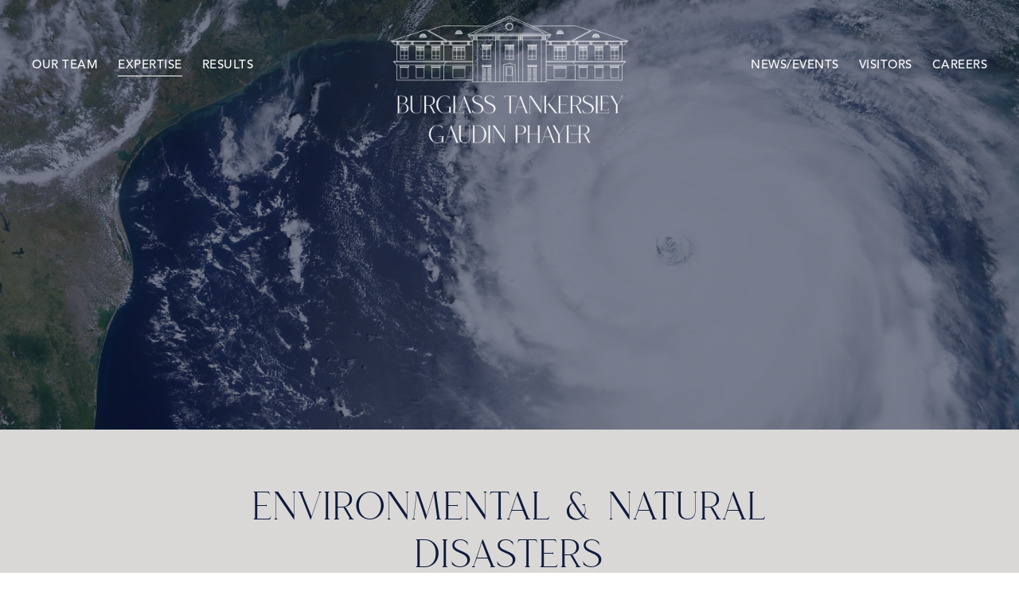

--- FILE ---
content_type: text/html; charset=UTF-8
request_url: https://burglass.com/expertise/environmental-natural-disasters/
body_size: 8906
content:
<!DOCTYPE html>
<html lang="en-US">
<head >
<meta charset="UTF-8" />
<meta name="viewport" content="width=device-width, initial-scale=1" />
<meta name='robots' content='index, follow, max-image-preview:large, max-snippet:-1, max-video-preview:-1' />
	<style>img:is([sizes="auto" i], [sizes^="auto," i]) { contain-intrinsic-size: 3000px 1500px }</style>
	
	<!-- This site is optimized with the Yoast SEO plugin v25.5 - https://yoast.com/wordpress/plugins/seo/ -->
	<title>Burglass Tankersly Gaudin Phayer - The Best Defense® | Environmental &amp; Natural Disasters Litigation | Hurricane | Flood</title>
	<meta name="description" content="As a Gulf Coast law firm, we are prepared to help clients manage a host of environmental concerns that affect residents, governmental and business entities. " />
	<link rel="canonical" href="https://burglass.com/expertise/environmental-natural-disasters/" />
	<meta property="og:locale" content="en_US" />
	<meta property="og:type" content="article" />
	<meta property="og:title" content="Burglass Tankersly Gaudin Phayer - The Best Defense® | Environmental &amp; Natural Disasters Litigation | Hurricane | Flood" />
	<meta property="og:description" content="As a Gulf Coast law firm, we are prepared to help clients manage a host of environmental concerns that affect residents, governmental and business entities. " />
	<meta property="og:url" content="https://burglass.com/expertise/environmental-natural-disasters/" />
	<meta property="og:site_name" content="Burglass Tankersly Gaudin Phayer" />
	<meta property="article:modified_time" content="2022-06-22T00:59:38+00:00" />
	<meta property="og:image" content="https://burglass.com/wp-content/uploads/2022/05/Environmental-ST_1162130413.jpg" />
	<meta property="og:image:width" content="1600" />
	<meta property="og:image:height" content="1000" />
	<meta property="og:image:type" content="image/jpeg" />
	<meta name="twitter:card" content="summary_large_image" />
	<meta name="twitter:label1" content="Est. reading time" />
	<meta name="twitter:data1" content="1 minute" />
	<script type="application/ld+json" class="yoast-schema-graph">{"@context":"https://schema.org","@graph":[{"@type":"WebPage","@id":"https://burglass.com/expertise/environmental-natural-disasters/","url":"https://burglass.com/expertise/environmental-natural-disasters/","name":"Burglass Tankersly Gaudin Phayer - The Best Defense® | Environmental & Natural Disasters Litigation | Hurricane | Flood","isPartOf":{"@id":"https://burglass.com/#website"},"primaryImageOfPage":{"@id":"https://burglass.com/expertise/environmental-natural-disasters/#primaryimage"},"image":{"@id":"https://burglass.com/expertise/environmental-natural-disasters/#primaryimage"},"thumbnailUrl":"https://burglass.com/wp-content/uploads/2022/05/Environmental-ST_1162130413.jpg","datePublished":"2022-05-17T16:46:55+00:00","dateModified":"2022-06-22T00:59:38+00:00","description":"As a Gulf Coast law firm, we are prepared to help clients manage a host of environmental concerns that affect residents, governmental and business entities. ","breadcrumb":{"@id":"https://burglass.com/expertise/environmental-natural-disasters/#breadcrumb"},"inLanguage":"en-US","potentialAction":[{"@type":"ReadAction","target":["https://burglass.com/expertise/environmental-natural-disasters/"]}]},{"@type":"ImageObject","inLanguage":"en-US","@id":"https://burglass.com/expertise/environmental-natural-disasters/#primaryimage","url":"https://burglass.com/wp-content/uploads/2022/05/Environmental-ST_1162130413.jpg","contentUrl":"https://burglass.com/wp-content/uploads/2022/05/Environmental-ST_1162130413.jpg","width":1600,"height":1000},{"@type":"BreadcrumbList","@id":"https://burglass.com/expertise/environmental-natural-disasters/#breadcrumb","itemListElement":[{"@type":"ListItem","position":1,"name":"Home","item":"https://burglass.com/"},{"@type":"ListItem","position":2,"name":"Expertise","item":"https://burglass.com/expertise/"},{"@type":"ListItem","position":3,"name":"Environmental &#038; Natural Disasters"}]},{"@type":"WebSite","@id":"https://burglass.com/#website","url":"https://burglass.com/","name":"Burglass Tankersly Gaudin Phayer","description":"","publisher":{"@id":"https://burglass.com/#organization"},"potentialAction":[{"@type":"SearchAction","target":{"@type":"EntryPoint","urlTemplate":"https://burglass.com/?s={search_term_string}"},"query-input":{"@type":"PropertyValueSpecification","valueRequired":true,"valueName":"search_term_string"}}],"inLanguage":"en-US"},{"@type":"Organization","@id":"https://burglass.com/#organization","name":"Burglass Tankersley Gaudin Phayer","url":"https://burglass.com/","logo":{"@type":"ImageObject","inLanguage":"en-US","@id":"https://burglass.com/#/schema/logo/image/","url":"https://burglass.com/wp-content/uploads/2022/06/BTGP-logo-blue.png","contentUrl":"https://burglass.com/wp-content/uploads/2022/06/BTGP-logo-blue.png","width":750,"height":400,"caption":"Burglass Tankersley Gaudin Phayer"},"image":{"@id":"https://burglass.com/#/schema/logo/image/"}}]}</script>
	<!-- / Yoast SEO plugin. -->


<link rel="alternate" type="application/rss+xml" title="Burglass Tankersly Gaudin Phayer &raquo; Feed" href="https://burglass.com/feed/" />
<link rel="alternate" type="application/rss+xml" title="Burglass Tankersly Gaudin Phayer &raquo; Comments Feed" href="https://burglass.com/comments/feed/" />
<script>
window._wpemojiSettings = {"baseUrl":"https:\/\/s.w.org\/images\/core\/emoji\/16.0.1\/72x72\/","ext":".png","svgUrl":"https:\/\/s.w.org\/images\/core\/emoji\/16.0.1\/svg\/","svgExt":".svg","source":{"concatemoji":"https:\/\/burglass.com\/wp-includes\/js\/wp-emoji-release.min.js?ver=6.8.3"}};
/*! This file is auto-generated */
!function(s,n){var o,i,e;function c(e){try{var t={supportTests:e,timestamp:(new Date).valueOf()};sessionStorage.setItem(o,JSON.stringify(t))}catch(e){}}function p(e,t,n){e.clearRect(0,0,e.canvas.width,e.canvas.height),e.fillText(t,0,0);var t=new Uint32Array(e.getImageData(0,0,e.canvas.width,e.canvas.height).data),a=(e.clearRect(0,0,e.canvas.width,e.canvas.height),e.fillText(n,0,0),new Uint32Array(e.getImageData(0,0,e.canvas.width,e.canvas.height).data));return t.every(function(e,t){return e===a[t]})}function u(e,t){e.clearRect(0,0,e.canvas.width,e.canvas.height),e.fillText(t,0,0);for(var n=e.getImageData(16,16,1,1),a=0;a<n.data.length;a++)if(0!==n.data[a])return!1;return!0}function f(e,t,n,a){switch(t){case"flag":return n(e,"\ud83c\udff3\ufe0f\u200d\u26a7\ufe0f","\ud83c\udff3\ufe0f\u200b\u26a7\ufe0f")?!1:!n(e,"\ud83c\udde8\ud83c\uddf6","\ud83c\udde8\u200b\ud83c\uddf6")&&!n(e,"\ud83c\udff4\udb40\udc67\udb40\udc62\udb40\udc65\udb40\udc6e\udb40\udc67\udb40\udc7f","\ud83c\udff4\u200b\udb40\udc67\u200b\udb40\udc62\u200b\udb40\udc65\u200b\udb40\udc6e\u200b\udb40\udc67\u200b\udb40\udc7f");case"emoji":return!a(e,"\ud83e\udedf")}return!1}function g(e,t,n,a){var r="undefined"!=typeof WorkerGlobalScope&&self instanceof WorkerGlobalScope?new OffscreenCanvas(300,150):s.createElement("canvas"),o=r.getContext("2d",{willReadFrequently:!0}),i=(o.textBaseline="top",o.font="600 32px Arial",{});return e.forEach(function(e){i[e]=t(o,e,n,a)}),i}function t(e){var t=s.createElement("script");t.src=e,t.defer=!0,s.head.appendChild(t)}"undefined"!=typeof Promise&&(o="wpEmojiSettingsSupports",i=["flag","emoji"],n.supports={everything:!0,everythingExceptFlag:!0},e=new Promise(function(e){s.addEventListener("DOMContentLoaded",e,{once:!0})}),new Promise(function(t){var n=function(){try{var e=JSON.parse(sessionStorage.getItem(o));if("object"==typeof e&&"number"==typeof e.timestamp&&(new Date).valueOf()<e.timestamp+604800&&"object"==typeof e.supportTests)return e.supportTests}catch(e){}return null}();if(!n){if("undefined"!=typeof Worker&&"undefined"!=typeof OffscreenCanvas&&"undefined"!=typeof URL&&URL.createObjectURL&&"undefined"!=typeof Blob)try{var e="postMessage("+g.toString()+"("+[JSON.stringify(i),f.toString(),p.toString(),u.toString()].join(",")+"));",a=new Blob([e],{type:"text/javascript"}),r=new Worker(URL.createObjectURL(a),{name:"wpTestEmojiSupports"});return void(r.onmessage=function(e){c(n=e.data),r.terminate(),t(n)})}catch(e){}c(n=g(i,f,p,u))}t(n)}).then(function(e){for(var t in e)n.supports[t]=e[t],n.supports.everything=n.supports.everything&&n.supports[t],"flag"!==t&&(n.supports.everythingExceptFlag=n.supports.everythingExceptFlag&&n.supports[t]);n.supports.everythingExceptFlag=n.supports.everythingExceptFlag&&!n.supports.flag,n.DOMReady=!1,n.readyCallback=function(){n.DOMReady=!0}}).then(function(){return e}).then(function(){var e;n.supports.everything||(n.readyCallback(),(e=n.source||{}).concatemoji?t(e.concatemoji):e.wpemoji&&e.twemoji&&(t(e.twemoji),t(e.wpemoji)))}))}((window,document),window._wpemojiSettings);
</script>
<link rel='stylesheet' id='genesis-blocks-style-css-css' href='https://burglass.com/wp-content/plugins/genesis-blocks/dist/style-blocks.build.css?ver=1743527370' media='all' />
<link rel='stylesheet' id='burglass-css' href='https://burglass.com/wp-content/themes/burglass/style.css?ver=1.0.1' media='all' />
<style id='burglass-inline-css'>

		.wp-custom-logo .site-container .title-area {
			max-width: 320px;
		}

		@media only screen and (min-width: 960px) {
			.wp-custom-logo .nav-primary,
			.wp-custom-logo .nav-secondary {
				width: calc((100% / 2) - 160px);
			}

			.wp-custom-logo.has-one-menu .nav-primary,
			.wp-custom-logo.has-one-menu .nav-secondary {
				width: calc(100% - 320px);
			}
		}
		
</style>
<style id='wp-emoji-styles-inline-css'>

	img.wp-smiley, img.emoji {
		display: inline !important;
		border: none !important;
		box-shadow: none !important;
		height: 1em !important;
		width: 1em !important;
		margin: 0 0.07em !important;
		vertical-align: -0.1em !important;
		background: none !important;
		padding: 0 !important;
	}
</style>
<link rel='stylesheet' id='wp-block-library-css' href='https://burglass.com/wp-includes/css/dist/block-library/style.min.css?ver=6.8.3' media='all' />
<style id='classic-theme-styles-inline-css'>
/*! This file is auto-generated */
.wp-block-button__link{color:#fff;background-color:#32373c;border-radius:9999px;box-shadow:none;text-decoration:none;padding:calc(.667em + 2px) calc(1.333em + 2px);font-size:1.125em}.wp-block-file__button{background:#32373c;color:#fff;text-decoration:none}
</style>
<style id='global-styles-inline-css'>
:root{--wp--preset--aspect-ratio--square: 1;--wp--preset--aspect-ratio--4-3: 4/3;--wp--preset--aspect-ratio--3-4: 3/4;--wp--preset--aspect-ratio--3-2: 3/2;--wp--preset--aspect-ratio--2-3: 2/3;--wp--preset--aspect-ratio--16-9: 16/9;--wp--preset--aspect-ratio--9-16: 9/16;--wp--preset--color--black: #000000;--wp--preset--color--cyan-bluish-gray: #abb8c3;--wp--preset--color--white: #ffffff;--wp--preset--color--pale-pink: #f78da7;--wp--preset--color--vivid-red: #cf2e2e;--wp--preset--color--luminous-vivid-orange: #ff6900;--wp--preset--color--luminous-vivid-amber: #fcb900;--wp--preset--color--light-green-cyan: #7bdcb5;--wp--preset--color--vivid-green-cyan: #00d084;--wp--preset--color--pale-cyan-blue: #8ed1fc;--wp--preset--color--vivid-cyan-blue: #0693e3;--wp--preset--color--vivid-purple: #9b51e0;--wp--preset--gradient--vivid-cyan-blue-to-vivid-purple: linear-gradient(135deg,rgba(6,147,227,1) 0%,rgb(155,81,224) 100%);--wp--preset--gradient--light-green-cyan-to-vivid-green-cyan: linear-gradient(135deg,rgb(122,220,180) 0%,rgb(0,208,130) 100%);--wp--preset--gradient--luminous-vivid-amber-to-luminous-vivid-orange: linear-gradient(135deg,rgba(252,185,0,1) 0%,rgba(255,105,0,1) 100%);--wp--preset--gradient--luminous-vivid-orange-to-vivid-red: linear-gradient(135deg,rgba(255,105,0,1) 0%,rgb(207,46,46) 100%);--wp--preset--gradient--very-light-gray-to-cyan-bluish-gray: linear-gradient(135deg,rgb(238,238,238) 0%,rgb(169,184,195) 100%);--wp--preset--gradient--cool-to-warm-spectrum: linear-gradient(135deg,rgb(74,234,220) 0%,rgb(151,120,209) 20%,rgb(207,42,186) 40%,rgb(238,44,130) 60%,rgb(251,105,98) 80%,rgb(254,248,76) 100%);--wp--preset--gradient--blush-light-purple: linear-gradient(135deg,rgb(255,206,236) 0%,rgb(152,150,240) 100%);--wp--preset--gradient--blush-bordeaux: linear-gradient(135deg,rgb(254,205,165) 0%,rgb(254,45,45) 50%,rgb(107,0,62) 100%);--wp--preset--gradient--luminous-dusk: linear-gradient(135deg,rgb(255,203,112) 0%,rgb(199,81,192) 50%,rgb(65,88,208) 100%);--wp--preset--gradient--pale-ocean: linear-gradient(135deg,rgb(255,245,203) 0%,rgb(182,227,212) 50%,rgb(51,167,181) 100%);--wp--preset--gradient--electric-grass: linear-gradient(135deg,rgb(202,248,128) 0%,rgb(113,206,126) 100%);--wp--preset--gradient--midnight: linear-gradient(135deg,rgb(2,3,129) 0%,rgb(40,116,252) 100%);--wp--preset--font-size--small: 13px;--wp--preset--font-size--medium: 20px;--wp--preset--font-size--large: 36px;--wp--preset--font-size--x-large: 42px;--wp--preset--spacing--20: 0.44rem;--wp--preset--spacing--30: 0.67rem;--wp--preset--spacing--40: 1rem;--wp--preset--spacing--50: 1.5rem;--wp--preset--spacing--60: 2.25rem;--wp--preset--spacing--70: 3.38rem;--wp--preset--spacing--80: 5.06rem;--wp--preset--shadow--natural: 6px 6px 9px rgba(0, 0, 0, 0.2);--wp--preset--shadow--deep: 12px 12px 50px rgba(0, 0, 0, 0.4);--wp--preset--shadow--sharp: 6px 6px 0px rgba(0, 0, 0, 0.2);--wp--preset--shadow--outlined: 6px 6px 0px -3px rgba(255, 255, 255, 1), 6px 6px rgba(0, 0, 0, 1);--wp--preset--shadow--crisp: 6px 6px 0px rgba(0, 0, 0, 1);}:where(.is-layout-flex){gap: 0.5em;}:where(.is-layout-grid){gap: 0.5em;}body .is-layout-flex{display: flex;}.is-layout-flex{flex-wrap: wrap;align-items: center;}.is-layout-flex > :is(*, div){margin: 0;}body .is-layout-grid{display: grid;}.is-layout-grid > :is(*, div){margin: 0;}:where(.wp-block-columns.is-layout-flex){gap: 2em;}:where(.wp-block-columns.is-layout-grid){gap: 2em;}:where(.wp-block-post-template.is-layout-flex){gap: 1.25em;}:where(.wp-block-post-template.is-layout-grid){gap: 1.25em;}.has-black-color{color: var(--wp--preset--color--black) !important;}.has-cyan-bluish-gray-color{color: var(--wp--preset--color--cyan-bluish-gray) !important;}.has-white-color{color: var(--wp--preset--color--white) !important;}.has-pale-pink-color{color: var(--wp--preset--color--pale-pink) !important;}.has-vivid-red-color{color: var(--wp--preset--color--vivid-red) !important;}.has-luminous-vivid-orange-color{color: var(--wp--preset--color--luminous-vivid-orange) !important;}.has-luminous-vivid-amber-color{color: var(--wp--preset--color--luminous-vivid-amber) !important;}.has-light-green-cyan-color{color: var(--wp--preset--color--light-green-cyan) !important;}.has-vivid-green-cyan-color{color: var(--wp--preset--color--vivid-green-cyan) !important;}.has-pale-cyan-blue-color{color: var(--wp--preset--color--pale-cyan-blue) !important;}.has-vivid-cyan-blue-color{color: var(--wp--preset--color--vivid-cyan-blue) !important;}.has-vivid-purple-color{color: var(--wp--preset--color--vivid-purple) !important;}.has-black-background-color{background-color: var(--wp--preset--color--black) !important;}.has-cyan-bluish-gray-background-color{background-color: var(--wp--preset--color--cyan-bluish-gray) !important;}.has-white-background-color{background-color: var(--wp--preset--color--white) !important;}.has-pale-pink-background-color{background-color: var(--wp--preset--color--pale-pink) !important;}.has-vivid-red-background-color{background-color: var(--wp--preset--color--vivid-red) !important;}.has-luminous-vivid-orange-background-color{background-color: var(--wp--preset--color--luminous-vivid-orange) !important;}.has-luminous-vivid-amber-background-color{background-color: var(--wp--preset--color--luminous-vivid-amber) !important;}.has-light-green-cyan-background-color{background-color: var(--wp--preset--color--light-green-cyan) !important;}.has-vivid-green-cyan-background-color{background-color: var(--wp--preset--color--vivid-green-cyan) !important;}.has-pale-cyan-blue-background-color{background-color: var(--wp--preset--color--pale-cyan-blue) !important;}.has-vivid-cyan-blue-background-color{background-color: var(--wp--preset--color--vivid-cyan-blue) !important;}.has-vivid-purple-background-color{background-color: var(--wp--preset--color--vivid-purple) !important;}.has-black-border-color{border-color: var(--wp--preset--color--black) !important;}.has-cyan-bluish-gray-border-color{border-color: var(--wp--preset--color--cyan-bluish-gray) !important;}.has-white-border-color{border-color: var(--wp--preset--color--white) !important;}.has-pale-pink-border-color{border-color: var(--wp--preset--color--pale-pink) !important;}.has-vivid-red-border-color{border-color: var(--wp--preset--color--vivid-red) !important;}.has-luminous-vivid-orange-border-color{border-color: var(--wp--preset--color--luminous-vivid-orange) !important;}.has-luminous-vivid-amber-border-color{border-color: var(--wp--preset--color--luminous-vivid-amber) !important;}.has-light-green-cyan-border-color{border-color: var(--wp--preset--color--light-green-cyan) !important;}.has-vivid-green-cyan-border-color{border-color: var(--wp--preset--color--vivid-green-cyan) !important;}.has-pale-cyan-blue-border-color{border-color: var(--wp--preset--color--pale-cyan-blue) !important;}.has-vivid-cyan-blue-border-color{border-color: var(--wp--preset--color--vivid-cyan-blue) !important;}.has-vivid-purple-border-color{border-color: var(--wp--preset--color--vivid-purple) !important;}.has-vivid-cyan-blue-to-vivid-purple-gradient-background{background: var(--wp--preset--gradient--vivid-cyan-blue-to-vivid-purple) !important;}.has-light-green-cyan-to-vivid-green-cyan-gradient-background{background: var(--wp--preset--gradient--light-green-cyan-to-vivid-green-cyan) !important;}.has-luminous-vivid-amber-to-luminous-vivid-orange-gradient-background{background: var(--wp--preset--gradient--luminous-vivid-amber-to-luminous-vivid-orange) !important;}.has-luminous-vivid-orange-to-vivid-red-gradient-background{background: var(--wp--preset--gradient--luminous-vivid-orange-to-vivid-red) !important;}.has-very-light-gray-to-cyan-bluish-gray-gradient-background{background: var(--wp--preset--gradient--very-light-gray-to-cyan-bluish-gray) !important;}.has-cool-to-warm-spectrum-gradient-background{background: var(--wp--preset--gradient--cool-to-warm-spectrum) !important;}.has-blush-light-purple-gradient-background{background: var(--wp--preset--gradient--blush-light-purple) !important;}.has-blush-bordeaux-gradient-background{background: var(--wp--preset--gradient--blush-bordeaux) !important;}.has-luminous-dusk-gradient-background{background: var(--wp--preset--gradient--luminous-dusk) !important;}.has-pale-ocean-gradient-background{background: var(--wp--preset--gradient--pale-ocean) !important;}.has-electric-grass-gradient-background{background: var(--wp--preset--gradient--electric-grass) !important;}.has-midnight-gradient-background{background: var(--wp--preset--gradient--midnight) !important;}.has-small-font-size{font-size: var(--wp--preset--font-size--small) !important;}.has-medium-font-size{font-size: var(--wp--preset--font-size--medium) !important;}.has-large-font-size{font-size: var(--wp--preset--font-size--large) !important;}.has-x-large-font-size{font-size: var(--wp--preset--font-size--x-large) !important;}
:where(.wp-block-post-template.is-layout-flex){gap: 1.25em;}:where(.wp-block-post-template.is-layout-grid){gap: 1.25em;}
:where(.wp-block-columns.is-layout-flex){gap: 2em;}:where(.wp-block-columns.is-layout-grid){gap: 2em;}
:root :where(.wp-block-pullquote){font-size: 1.5em;line-height: 1.6;}
</style>
<link rel='stylesheet' id='dashicons-css' href='https://burglass.com/wp-includes/css/dashicons.min.css?ver=6.8.3' media='all' />
<link rel='stylesheet' id='burglass-gutenberg-css' href='https://burglass.com/wp-content/themes/burglass/lib/gutenberg/front-end.css?ver=1.0.1' media='all' />
<script src="https://burglass.com/wp-includes/js/jquery/jquery.min.js?ver=3.7.1" id="jquery-core-js"></script>
<script src="https://burglass.com/wp-includes/js/jquery/jquery-migrate.min.js?ver=3.4.1" id="jquery-migrate-js"></script>
<script src="https://burglass.com/wp-content/plugins/menu-in-post/js/main-min.js?ver=6.8.3" id="menu_in_post_frontend_script-js"></script>
<link rel="https://api.w.org/" href="https://burglass.com/wp-json/" /><link rel="alternate" title="JSON" type="application/json" href="https://burglass.com/wp-json/wp/v2/expertise/154" /><link rel="EditURI" type="application/rsd+xml" title="RSD" href="https://burglass.com/xmlrpc.php?rsd" />
<link rel='shortlink' href='https://burglass.com/?p=154' />
<link rel="alternate" title="oEmbed (JSON)" type="application/json+oembed" href="https://burglass.com/wp-json/oembed/1.0/embed?url=https%3A%2F%2Fburglass.com%2Fexpertise%2Fenvironmental-natural-disasters%2F" />
<link rel="alternate" title="oEmbed (XML)" type="text/xml+oembed" href="https://burglass.com/wp-json/oembed/1.0/embed?url=https%3A%2F%2Fburglass.com%2Fexpertise%2Fenvironmental-natural-disasters%2F&#038;format=xml" />
<!-- Global site tag (gtag.js) - Google Analytics -->

<script async src=https://www.googletagmanager.com/gtag/js?id=G-PHGKHLV3BX></script>

<script>

  window.dataLayer = window.dataLayer || [];

  function gtag(){dataLayer.push(arguments);}

  gtag('js', new Date());

  gtag('config', 'G-PHGKHLV3BX');

</script><link rel="icon" href="https://burglass.com/wp-content/uploads/2022/05/cropped-BT2205-06_Website_Favicon_A2-32x32.png" sizes="32x32" />
<link rel="icon" href="https://burglass.com/wp-content/uploads/2022/05/cropped-BT2205-06_Website_Favicon_A2-192x192.png" sizes="192x192" />
<link rel="apple-touch-icon" href="https://burglass.com/wp-content/uploads/2022/05/cropped-BT2205-06_Website_Favicon_A2-180x180.png" />
<meta name="msapplication-TileImage" content="https://burglass.com/wp-content/uploads/2022/05/cropped-BT2205-06_Website_Favicon_A2-270x270.png" />
</head>
<body class="wp-singular expertise-template-default single single-expertise postid-154 wp-custom-logo wp-embed-responsive wp-theme-genesis wp-child-theme-burglass header-full-width full-width-content genesis-title-hidden genesis-breadcrumbs-hidden genesis-footer-widgets-visible no-js first-block-genesis-blocks-gb-container first-block-align-full">	<script>
	//<![CDATA[
	(function(){
		var c = document.body.classList;
		c.remove( 'no-js' );
		c.add( 'js' );
	})();
	//]]>
	</script>
	<div class="site-container"><ul class="genesis-skip-link"><li><a href="#genesis-nav-primary" class="screen-reader-shortcut"> Skip to primary navigation</a></li><li><a href="#genesis-content" class="screen-reader-shortcut"> Skip to main content</a></li><li><a href="#genesis-footer-widgets" class="screen-reader-shortcut"> Skip to footer</a></li></ul><header class="site-header"><div class="wrap"><nav class="nav-primary" aria-label="Main" id="genesis-nav-primary"><div class="wrap"><ul id="menu-left-menu" class="menu genesis-nav-menu menu-primary js-superfish"><li id="menu-item-13" class="menu-item menu-item-type-post_type menu-item-object-page menu-item-13"><a href="https://burglass.com/attorneys/"><span >Our Team</span></a></li>
<li id="menu-item-14" class="menu-item menu-item-type-post_type menu-item-object-page menu-item-14 current_page_parent"><a href="https://burglass.com/our-expertise/"><span >Expertise</span></a></li>
<li id="menu-item-15" class="menu-item menu-item-type-post_type menu-item-object-page menu-item-15"><a href="https://burglass.com/results/"><span >Results</span></a></li>
</ul></div></nav><div class="title-area"><a href="https://burglass.com/" class="custom-logo-link" rel="home"><img width="750" height="400" src="https://burglass.com/wp-content/uploads/2022/06/BTGP-logo-blank.png" class="custom-logo" alt="Burglass Tankersly Gaudin Phayer" decoding="async" fetchpriority="high" srcset="https://burglass.com/wp-content/uploads/2022/06/BTGP-logo-blank.png 750w, https://burglass.com/wp-content/uploads/2022/06/BTGP-logo-blank-300x160.png 300w" sizes="(max-width: 750px) 100vw, 750px" /></a><p class="site-title">Burglass Tankersly Gaudin Phayer</p></div><nav class="nav-secondary" aria-label="Secondary"><div class="wrap"><ul id="menu-right-menu" class="menu genesis-nav-menu menu-secondary js-superfish"><li id="menu-item-16" class="menu-item menu-item-type-post_type menu-item-object-page menu-item-16"><a href="https://burglass.com/news-events/"><span >News/Events</span></a></li>
<li id="menu-item-17" class="menu-item menu-item-type-post_type menu-item-object-page menu-item-17"><a href="https://burglass.com/visitors/"><span >Visitors</span></a></li>
<li id="menu-item-18" class="menu-item menu-item-type-post_type menu-item-object-page menu-item-18"><a href="https://burglass.com/careers/"><span >Careers</span></a></li>
</ul></div></nav></div></header><div class="site-inner"><div class="content-sidebar-wrap"><main class="content" id="genesis-content"><article class="post-154 expertise type-expertise status-publish has-post-thumbnail entry " aria-label="Environmental &#038; Natural Disasters"><div class="entry-content">
<div style="background-color:#0e1a3e;padding-left:8%;padding-right:8%;padding-bottom:25%;padding-top:25%" class="wp-block-genesis-blocks-gb-container alignfull gb-block-container"><div class="gb-container-inside"><div class="gb-container-image-wrap"><img decoding="async" class="gb-container-image has-background-dim" object-fit="cover"  src="https://burglass.com/wp-content/uploads/2022/05/Environmental-ST_1162130413.jpg" alt=""/></div><div class="gb-container-content" style="max-width:1280px"></div></div></div>



<div style="background-color:#d9d8d6;padding-left:8%;padding-right:8%;padding-bottom:6%;padding-top:6%" class="wp-block-genesis-blocks-gb-container alignfull gb-block-container"><div class="gb-container-inside"><div class="gb-container-content" style="max-width:900px">
<h1 class="has-text-align-center wp-block-heading">Environmental &amp; Natural Disasters</h1>



<p>As a Gulf Coast law firm, we are prepared to help clients manage a host of environmental concerns that affect residents, workers, and governmental and business entities. Our attorneys have worked tirelessly to resolve legal disputes following hurricanes, flooding events, oil spills, land loss, and other natural and man-made disasters.</p>
</div></div></div>



<div style="padding-left:8%;padding-right:8%;padding-bottom:6%;padding-top:6%" class="wp-block-genesis-blocks-gb-container alignfull gb-block-container"><div class="gb-container-inside"><div class="gb-container-content" style="max-width:1280px">
<div class="wp-block-columns is-layout-flex wp-container-core-columns-is-layout-9d6595d7 wp-block-columns-is-layout-flex">
<div class="wp-block-column is-layout-flow wp-block-column-is-layout-flow" style="flex-basis:66.66%">
<h3 class="wp-block-heading">Representative Cases</h3>



<p><strong>Soniat Canal Flooding Class Action:</strong> Our attorneys obtained dismissal for a local parish in a class-action litigation stemming from a flood. Plaintiffs, 15,000 residents of the parish, alleged damages arising out of the May 8, 1995 flood in the Soniat Canal area.</p>



<p><strong>Urban Flood Control Program:</strong>&nbsp;Our attorneys assisted with the drafting and negotiation of a Cooperative Endeavor Agreement for a $1 billion drainage improvement program with the U.S. Army Corps of Engineers and, subsequently, successfully defended lawsuits by third-party residents who claimed damages as a result of the drainage improvements.</p>
</div>



<div class="wp-block-column is-layout-flow wp-block-column-is-layout-flow" style="flex-basis:33.33%"><div class="menu-expertise-menu-container"><ul id="menu-expertise-menu" class="menu"><li id="menu-item-303" class="menu-title menu-item menu-item-type-post_type menu-item-object-page menu-item-303"><a href="https://burglass.com/our-expertise/">Expertise</a></li>
<li id="menu-item-281" class="menu-item menu-item-type-post_type menu-item-object-expertise menu-item-281"><a href="https://burglass.com/expertise/appellate/">Appellate</a></li>
<li id="menu-item-282" class="menu-item menu-item-type-post_type menu-item-object-expertise menu-item-282"><a href="https://burglass.com/expertise/business-commercial/">Business &#038; Commercial</a></li>
<li id="menu-item-283" class="menu-item menu-item-type-post_type menu-item-object-expertise menu-item-283"><a href="https://burglass.com/expertise/civil-rights/">Civil Rights</a></li>
<li id="menu-item-284" class="menu-item menu-item-type-post_type menu-item-object-expertise menu-item-284"><a href="https://burglass.com/expertise/class-action/">Class Action</a></li>
<li id="menu-item-285" class="menu-item menu-item-type-post_type menu-item-object-expertise menu-item-285"><a href="https://burglass.com/expertise/construction-construction-defect/">Construction &#038; Construction Defect</a></li>
<li id="menu-item-286" class="menu-item menu-item-type-post_type menu-item-object-expertise menu-item-286"><a href="https://burglass.com/expertise/employment-practices-workers-compensation/">Employment Practices &#038; Workers&#8217; Compensation</a></li>
<li id="menu-item-287" class="menu-item menu-item-type-post_type menu-item-object-expertise current-menu-item menu-item-287"><a href="https://burglass.com/expertise/environmental-natural-disasters/" aria-current="page">Environmental &#038; Natural Disasters</a></li>
<li id="menu-item-288" class="menu-item menu-item-type-post_type menu-item-object-expertise menu-item-288"><a href="https://burglass.com/expertise/garage-liability/">Garage Liability</a></li>
<li id="menu-item-289" class="menu-item menu-item-type-post_type menu-item-object-expertise menu-item-289"><a href="https://burglass.com/expertise/governmental-liability/">Governmental Liability</a></li>
<li id="menu-item-290" class="menu-item menu-item-type-post_type menu-item-object-expertise menu-item-290"><a href="https://burglass.com/expertise/insurance-coverage/">Insurance Coverage</a></li>
<li id="menu-item-291" class="menu-item menu-item-type-post_type menu-item-object-expertise menu-item-291"><a href="https://burglass.com/expertise/medical-malpractice/">Medical Malpractice</a></li>
<li id="menu-item-292" class="menu-item menu-item-type-post_type menu-item-object-expertise menu-item-292"><a href="https://burglass.com/expertise/premises-liability/">Premises Liability</a></li>
<li id="menu-item-293" class="menu-item menu-item-type-post_type menu-item-object-expertise menu-item-293"><a href="https://burglass.com/expertise/products-liability/">Products Liability</a></li>
<li id="menu-item-294" class="menu-item menu-item-type-post_type menu-item-object-expertise menu-item-294"><a href="https://burglass.com/expertise/professional-liability/">Professional Liability</a></li>
<li id="menu-item-295" class="menu-item menu-item-type-post_type menu-item-object-expertise menu-item-295"><a href="https://burglass.com/expertise/trials/">Trials</a></li>
<li id="menu-item-296" class="menu-item menu-item-type-post_type menu-item-object-expertise menu-item-296"><a href="https://burglass.com/expertise/trucking-commercial-auto/">Trucking &#038; Commercial Auto</a></li>
</ul></div>
</div>
</div>
</div></div></div>
</div><footer class="entry-footer"></footer></article></main></div></div><div class="before-footer"><div class="wrap"><section id="custom_html-5" class="widget_text widget widget_custom_html"><div class="widget_text widget-wrap"><div class="textwidget custom-html-widget"><h2>
	Contact
</h2></div></div></section>
</div></div><div class="footer-widgets" id="genesis-footer-widgets"><h2 class="genesis-sidebar-title screen-reader-text">Footer</h2><div class="wrap"><div class="widget-area footer-widgets-1 footer-widget-area"><section id="custom_html-2" class="widget_text widget widget_custom_html"><div class="widget_text widget-wrap"><div class="textwidget custom-html-widget"><p><strong>Louisiana Office</strong><br>
5213 Airline Drive<br>
Metairie, Louisiana 70001</p></div></div></section>
</div><div class="widget-area footer-widgets-2 footer-widget-area"><section id="custom_html-3" class="widget_text widget widget_custom_html"><div class="widget_text widget-wrap"><div class="textwidget custom-html-widget"><p>Telephone: <a href="tel:504-836-2220">504.836.2220</a><br>
	Toll-Free: <a href="tel:888-287-5213">888.287.5213</a><br>
Facsimile: <a href="tel:504-836-2221">504.836.2221</a></p></div></div></section>
</div><div class="widget-area footer-widgets-3 footer-widget-area"><section id="custom_html-4" class="widget_text widget widget_custom_html"><div class="widget_text widget-wrap"><div class="textwidget custom-html-widget"><p><strong>Mississippi Office</strong><br>
1317 24th Avenue, Suite C<br>
Gulfport, Mississippi 39501</p></div></div></section>
</div></div></div><footer class="site-footer"><div class="wrap"><p>Copyright &#x000A9;&nbsp;2025 Burglass Tankersley Gaudin Phayer · <a href="/disclaimer">Disclaimer</a> · <a href="/privacy-policy">Privacy Policy</a></p></div></footer></div><script type="speculationrules">
{"prefetch":[{"source":"document","where":{"and":[{"href_matches":"\/*"},{"not":{"href_matches":["\/wp-*.php","\/wp-admin\/*","\/wp-content\/uploads\/*","\/wp-content\/*","\/wp-content\/plugins\/*","\/wp-content\/themes\/burglass\/*","\/wp-content\/themes\/genesis\/*","\/*\\?(.+)"]}},{"not":{"selector_matches":"a[rel~=\"nofollow\"]"}},{"not":{"selector_matches":".no-prefetch, .no-prefetch a"}}]},"eagerness":"conservative"}]}
</script>
	<script type="text/javascript">
		function genesisBlocksShare( url, title, w, h ){
			var left = ( window.innerWidth / 2 )-( w / 2 );
			var top  = ( window.innerHeight / 2 )-( h / 2 );
			return window.open(url, title, 'toolbar=no, location=no, directories=no, status=no, menubar=no, scrollbars=no, resizable=no, copyhistory=no, width=600, height=600, top='+top+', left='+left);
		}
	</script>
	<style id='core-block-supports-inline-css'>
.wp-container-core-columns-is-layout-9d6595d7{flex-wrap:nowrap;}
</style>
<script src="https://burglass.com/wp-content/plugins/genesis-blocks/dist/assets/js/dismiss.js?ver=1743527370" id="genesis-blocks-dismiss-js-js"></script>
<script src="https://burglass.com/wp-includes/js/hoverIntent.min.js?ver=1.10.2" id="hoverIntent-js"></script>
<script src="https://burglass.com/wp-content/themes/genesis/lib/js/menu/superfish.min.js?ver=1.7.10" id="superfish-js"></script>
<script src="https://burglass.com/wp-content/themes/genesis/lib/js/menu/superfish.args.min.js?ver=3.6.0" id="superfish-args-js"></script>
<script src="https://burglass.com/wp-content/themes/genesis/lib/js/skip-links.min.js?ver=3.6.0" id="skip-links-js"></script>
<script id="burglass-responsive-menu-js-extra">
var genesis_responsive_menu = {"mainMenu":"Menu","menuIconClass":"dashicons-before dashicons-menu","subMenu":"Submenu","subMenuIconClass":"dashicons-before dashicons-arrow-down-alt2","menuClasses":{"combine":[".nav-secondary",".nav-primary"],"others":[]},"combineMethod":"prepend"};
</script>
<script src="https://burglass.com/wp-content/themes/burglass/js/responsive-menus.min.js?ver=1.0.1" id="burglass-responsive-menu-js"></script>
<script src="https://burglass.com/wp-content/themes/burglass/js/smooth-scroll.js?ver=1.0.1" id="burglass-smooth-scroll-js"></script>
<script id="burglass-sticky-header-js-extra">
var studiopressStickyHeaderConfig = {"heightDifference":"30"};
</script>
<script src="https://burglass.com/wp-content/themes/burglass/js/sticky-header.js?ver=1.0.1" id="burglass-sticky-header-js"></script>
<script>(function(){function c(){var b=a.contentDocument||a.contentWindow.document;if(b){var d=b.createElement('script');d.innerHTML="window.__CF$cv$params={r:'99be747edcac77be',t:'MTc2MjcwMzMxNC4wMDAwMDA='};var a=document.createElement('script');a.nonce='';a.src='/cdn-cgi/challenge-platform/scripts/jsd/main.js';document.getElementsByTagName('head')[0].appendChild(a);";b.getElementsByTagName('head')[0].appendChild(d)}}if(document.body){var a=document.createElement('iframe');a.height=1;a.width=1;a.style.position='absolute';a.style.top=0;a.style.left=0;a.style.border='none';a.style.visibility='hidden';document.body.appendChild(a);if('loading'!==document.readyState)c();else if(window.addEventListener)document.addEventListener('DOMContentLoaded',c);else{var e=document.onreadystatechange||function(){};document.onreadystatechange=function(b){e(b);'loading'!==document.readyState&&(document.onreadystatechange=e,c())}}}})();</script></body></html>


--- FILE ---
content_type: text/css
request_url: https://burglass.com/wp-content/themes/burglass/style.css?ver=1.0.1
body_size: 9684
content:
/*
Theme Name: Burglass
Theme URI: https://burglass.com/
Description: This is the custom WordPress theme created for Burglass Tankersley Gaudin Phayer.
Author: Webify NOLA
Author URI: https://webifynola.com/

Version: 1.0.1

Template: genesis

Text Domain: burglass
Requires at least: 5.4
Requires PHP: 5.6
*/

/* Table of Contents
- HTML5 Reset
	- Baseline Normalize
	- Box Sizing
	- Float Clearing
- Defaults
	- Typographical Elements
	- Headings
	- Objects
	- Gallery
	- Forms
	- Tables
	- Screen Reader Text
- Structure and Layout
	- Site Container
	- Site Inner
- Common Classes
	- Avatar
	- Genesis
	- Search Form
	- Titles
	- WordPress
- Widgets
	- Featured Content
- Plugins
	- Genesis eNews Extended
	- Genesis Simple FAQ
	- WPForms
- Skip Links
- Site Header
	- Title Area
- Site Navigation
	- Responsive Menu
	- Header Menus
- Content Area
	- Entry Content
	- Entry Meta
	- Pagination
	- Entry Comments
- Sidebar
- Footer Widgets
- Site Footer
- Media Queries
	- Min-width: 960px
		- Site Header
		- Title Area
		- Genesis Menu
		- Responsive Menu
		- Header Menus
		- Site Inner
		- Content
		- Sidebar
		- Entry
		- Entry Header
		- Headings
		- Author Box
		- After Entry
		- Column Classes
		- Entry Misc.
		- Footer Widgets
- Print Styles
*/

/* HTML5 Reset
---------------------------------------------------------------------------- */

/* normalize.css v8.0.1 | MIT License | github.com/necolas/normalize.css
---------------------------------------------------------------------------- */
/* stylelint-disable */
html{line-height:1.15;-webkit-text-size-adjust:100%}body{margin:0}main{display:block}h1{font-size:2em;margin:.67em 0}hr{box-sizing:content-box;height:0;overflow:visible}pre{font-family:monospace,monospace;font-size:1em}a{background-color:transparent}abbr[title]{border-bottom:none;text-decoration:underline;text-decoration:underline dotted}b,strong{font-weight:bolder}code,kbd,samp{font-family:monospace,monospace;font-size:1em}small{font-size:80%}sub,sup{font-size:75%;line-height:0;position:relative;vertical-align:baseline}sub{bottom:-.25em}sup{top:-.5em}img{border-style:none}button,input,optgroup,select,textarea{font-family:inherit;font-size:100%;line-height:1.15;margin:0}button,input{overflow:visible}button,select{text-transform:none}[type=button],[type=reset],[type=submit],button{-webkit-appearance:button}[type=button]::-moz-focus-inner,[type=reset]::-moz-focus-inner,[type=submit]::-moz-focus-inner,button::-moz-focus-inner{border-style:none;padding:0}[type=button]:-moz-focusring,[type=reset]:-moz-focusring,[type=submit]:-moz-focusring,button:-moz-focusring{outline:1px dotted ButtonText}fieldset{padding:.35em .75em .625em}legend{box-sizing:border-box;color:inherit;display:table;max-width:100%;padding:0;white-space:normal}progress{vertical-align:baseline}textarea{overflow:auto}[type=checkbox],[type=radio]{box-sizing:border-box;padding:0}[type=number]::-webkit-inner-spin-button,[type=number]::-webkit-outer-spin-button{height:auto}[type=search]{-webkit-appearance:textfield;outline-offset:-2px}[type=search]::-webkit-search-decoration{-webkit-appearance:none}::-webkit-file-upload-button{-webkit-appearance:button;font:inherit}details{display:block}summary{display:list-item}[hidden],template{display:none}
/* stylelint-enable */

/* Box Sizing
--------------------------------------------- */

html {
	box-sizing: border-box;
}

*,
*::before,
*::after {
	box-sizing: inherit;
}

/* Float Clearing
--------------------------------------------- */

.author-box::before,
.clearfix::before,
.entry::before,
.entry-content::before,
.footer-widgets::before,
.nav-primary::before,
.nav-secondary::before,
.pagination::before,
.site-container::before,
.site-footer::before,
.site-header::before,
.site-inner::before,
.widget::before,
.wrap::before,
.team-members::before {
	content: " ";
	display: table;
}

.author-box::after,
.clearfix::after,
.entry::after,
.entry-content::after,
.footer-widgets::after,
.nav-primary::after,
.nav-secondary::after,
.pagination::after,
.site-container::after,
.site-footer::after,
.site-header::after,
.site-inner::after,
.widget::after,
.wrap::after,
.team-members::after {
	clear: both;
	content: " ";
	display: table;
}


/* Defaults
---------------------------------------------------------------------------- */

/**
 * @license
 * MyFonts Webfont Build ID 4875021, 2022-05-24T20:10:37-0400
 * 
 * The fonts listed in this notice are subject to the End User License
 * Agreement(s) entered into by the website owner. All other parties are 
 * explicitly restricted from using the Licensed Webfonts(s).
 * 
 * You may obtain a valid license at the URLs below.
 * 
 * Webfont: AvenirLTPro-Light by Linotype
 * URL: https://www.myfonts.com/fonts/linotype/avenir/pro-35-light/
 * 
 * Webfont: AvenirLTPro-LightOblique by Linotype
 * URL: https://www.myfonts.com/fonts/linotype/avenir/pro-35-light-oblique/
 * 
 * Webfont: AvenirLTPro-Medium by Linotype
 * URL: https://www.myfonts.com/fonts/linotype/avenir/pro-65-medium/
 * 
 * 
 * Webfonts copyright: Copyright &amp;#x00A9; 2014 Monotype GmbH. All rights reserved.
 * 
 * © 2022 MyFonts Inc
*/


/* @import must be at top of file, otherwise CSS will not work */
@import url("//hello.myfonts.net/count/4a630d");
  
@font-face {
  font-family: "AvenirLTPro-LightOblique";
  src: url('webfonts/AvenirLTProLightOblique/font.woff2') format('woff2'), url('webfonts/AvenirLTProLightOblique/font.woff') format('woff');
}
@font-face {
  font-family: "AvenirLTPro-Light";
  src: url('webfonts/AvenirLTProLight/font.woff2') format('woff2'), url('webfonts/AvenirLTProLight/font.woff') format('woff');
}
@font-face {
  font-family: "AvenirLTPro-Medium";
  src: url('webfonts/AvenirLTProMedium/font.woff2') format('woff2'), url('webfonts/AvenirLTProMedium/font.woff') format('woff');
}

@font-face {
    font-family: 'roserittaregular';
    src: url('webfonts/roseritta-webfont.woff2') format('woff2'),
         url('webfonts/roseritta-webfont.woff') format('woff');
    font-weight: normal;
    font-style: normal;
}


/* Typographical Elements
--------------------------------------------- */

html {
	-moz-osx-font-smoothing: grayscale;
	-webkit-font-smoothing: antialiased;
}

body {
	background-color: #fff;
	color: #0e1a3e;
	font-family: "AvenirLTPro-Light", sans-serif;
	font-size: 18px;
	font-weight: normal;
	line-height: 1.625;
	margin: 0;
	overflow-x: hidden;
}

a,
button,
input:focus,
input[type="button"],
input[type="reset"],
input[type="submit"],
textarea:focus,
.button,
.gallery img,
.site-header {
	transition: all 0.2s ease-in-out;
}

a {
	color: #0e1a3e;
	text-decoration: none;
	font-family: 'AvenirLTPro-Medium', sans-serif;
	border-bottom: 1px dotted #0e1a3e;
}

a:focus,
a:hover {
	color: #2557a7;
	text-decoration: none;
	border-bottom: 1px dotted #2557a7;
	outline: none;
}
a.custom-logo-link,
a.custom-logo-link:hover {
	border-bottom: 0;
	outline: none;
}
p {
	margin: 0 0 28px;
	padding: 0;
}

ol,
ul {
	margin: 0;
	padding: 0;
}

li {
	list-style-type: none;
}

hr {
	border: 0;
	border-collapse: collapse;
	border-bottom: 1px solid currentColor;
	clear: both;
	color: #eee;
	margin: 1.65em auto;
}

b,
strong {
	font-weight: normal;
	font-family: 'AvenirLTPro-Medium', sans-serif;
}

blockquote,
cite,
em,
i {
	font-style: normal;
	font-family: 'AvenirLTPro-LightOblique', sans-serif;
}

mark {
	background: #ddd;
	color: #333;
}

blockquote {
	margin: 30px;
}

/* Headings
--------------------------------------------- */

h1,
h2,
h3,
h4,
h5,
h6 {
	font-family: "roserittaregular", sans-serif;
	font-weight: normal;
	line-height: 1.2;
	letter-spacing: 2px;
	margin: 0 0 20px;
}

h1 {
	font-size: 42px;
}

h2 {
	font-size: 38px;
}

h3 {
	font-size: 34px;
}

h4 {
	font-size: 28px;
}

h5 {
	font-size: 20px;
}

h6 {
	font-size: 16px;
}


/* Objects
--------------------------------------------- */

span.up {
	margin-top: -10px;
}

embed,
iframe,
img,
object,
video,
.wp-caption {
	max-width: 100%;
}

img {
	height: auto;
	vertical-align: top;
}

figure {
	margin: 0;
}

/* Gallery
--------------------------------------------- */

.gallery {
	overflow: hidden;
}

.gallery img {
	border: 1px solid #eee;
	height: auto;
	padding: 4px;
}

.gallery img:focus,
.gallery img:hover {
	border: 1px solid #999;
	outline: none;
}

.gallery-columns-1 .gallery-item {
	width: 100%;
}

.gallery-columns-2 .gallery-item {
	width: 50%;
}

.gallery-columns-3 .gallery-item {
	width: 33%;
}

.gallery-columns-4 .gallery-item {
	width: 25%;
}

.gallery-columns-5 .gallery-item {
	width: 20%;
}

.gallery-columns-6 .gallery-item {
	width: 16.6666%;
}

.gallery-columns-7 .gallery-item {
	width: 14.2857%;
}

.gallery-columns-8 .gallery-item {
	width: 12.5%;
}

.gallery-columns-9 .gallery-item {
	width: 11.1111%;
}

.gallery-columns-2 .gallery-item:nth-child(2n+1),
.gallery-columns-3 .gallery-item:nth-child(3n+1),
.gallery-columns-4 .gallery-item:nth-child(4n+1),
.gallery-columns-5 .gallery-item:nth-child(5n+1),
.gallery-columns-6 .gallery-item:nth-child(6n+1),
.gallery-columns-7 .gallery-item:nth-child(7n+1),
.gallery-columns-8 .gallery-item:nth-child(8n+1),
.gallery-columns-9 .gallery-item:nth-child(9n+1) {
	clear: left;
}

.gallery-item {
	float: left;
	margin: 0 0 30px;
	text-align: center;
}

/* Forms
--------------------------------------------- */

input,
select,
textarea {
	background-color: #fff;
	border: 1px solid #d5d8d6;
	color: #0e1a3e;
	font-size: 18px;
	font-weight: normal;
	padding: 15px;
	width: 100%;
}

input:focus,
textarea:focus {
	border: 1px solid #999;
	outline: none;
}

input[type="checkbox"],
input[type="image"],
input[type="radio"] {
	width: auto;
}

::-ms-input-placeholder {
	color: #666;
	opacity: 1;
	text-transform: uppercase;
}

:-ms-input-placeholder {
	color: #333;
	opacity: 1;
}

::placeholder {
	color: #333;
	opacity: 1;
}

button,
input[type="button"],
input[type="reset"],
input[type="submit"],
.button {
	background-color: #0e1a3e;
	border: 0;
	border-radius: 0;
	color: #fff;
	cursor: pointer;
	font-size: 16px;
	font-weight: normal;
	text-transform: uppercase;
	letter-spacing: 1px;
	padding: 15px 30px;
	text-align: center;
	text-decoration: none;
	white-space: normal;
	width: auto;
}

a.button:focus,
a.button:hover,
button:focus,
button:hover,
input[type="button"]:focus,
input[type="button"]:hover,
input[type="reset"]:focus,
input[type="reset"]:hover,
input[type="submit"]:focus,
input[type="submit"]:hover,
.button:focus,
.button:hover {
	background-color: #d5bd8a;
	border-width: 0;
	color: #fff;
}

.entry-content .button:focus,
.entry-content .button:hover {
	color: #fff;
}

.button {
	display: inline-block;
}

.site-container button:disabled,
.site-container button:disabled:hover,
.site-container input:disabled,
.site-container input:disabled:hover,
.site-container input[type="button"]:disabled,
.site-container input[type="button"]:disabled:hover,
.site-container input[type="reset"]:disabled,
.site-container input[type="reset"]:disabled:hover,
.site-container input[type="submit"]:disabled,
.site-container input[type="submit"]:disabled:hover {
	background-color: #eee;
	border-width: 0;
	color: #777;
	cursor: not-allowed;
}

input[type="search"]::-webkit-search-cancel-button,
input[type="search"]::-webkit-search-results-button {
	display: none;
}


/* Tables
--------------------------------------------- */

table {
	border-collapse: collapse;
	border-spacing: 0;
	margin-bottom: 40px;
	width: 100%;
	word-break: break-all;
}

tbody {
	border-bottom: 1px solid #d9d8d6;
}

td,
th {
	line-height: 2;
	text-align: left;
	vertical-align: top;
}

td {
	padding: 0.5em;
}

tr {
	border-top: 1px solid #d9d8d6;
}

th {
	font-weight: 600;
	padding: 0.5em;
}

/* Screen Reader Text
--------------------------------------------- */

.screen-reader-shortcut,
.screen-reader-text,
.screen-reader-text span {
	border: 0;
	clip: rect(0, 0, 0, 0);
	height: 1px;
	overflow: hidden;
	position: absolute !important;
	width: 1px;
	word-wrap: normal !important;
}

.screen-reader-text:focus,
.screen-reader-shortcut:focus,
.widget_search input[type="submit"]:focus {
	background: #fff;
	box-shadow: 0 0 2px 2px rgba(0, 0, 0, 0.6);
	clip: auto !important;
	color: #333;
	display: block;
	font-size: 1em;
	font-weight: 700;
	height: auto;
	padding: 15px 23px 14px;
	text-decoration: none;
	width: auto;
	z-index: 100000; /* Above WP toolbar. */
}

.more-link {
	display: inline-block;
	position: relative;
	margin-bottom: 30px;
}


/* Structure and Layout
---------------------------------------------------------------------------- */

/* Site Container
--------------------------------------------- */

.site-container {
	animation: fadein 1s;
	word-wrap: break-word;
}
.single-post .site-container {
	background-color: #d9d8d6;
}
@keyframes fadein {

	from {
		opacity: 0;
	}

	to {
		opacity: 1;
	}

}

/* Site Inner
--------------------------------------------- */

.site-inner {
	clear: both;
	margin: 0 auto;
	padding: 60px 0 0 0;
}
.single-post .site-inner,
.page-template-blog-page-template .site-inner,
.single-team .site-inner {
	padding: 60px 5% 0 5%;
}
/* Common Classes
---------------------------------------------------------------------------- */

/* Avatar
--------------------------------------------- */

.avatar {
	border-radius: 50%;
	float: left;
}

.author-box .avatar,
.alignleft .avatar {
	margin-right: 20px;
}

.alignright .avatar {
	margin-left: 20px;
}

.comment .avatar {
	margin: 0 15px 20px 0;
}

/* Genesis
--------------------------------------------- */

.after-entry,
.archive-description,
.author-box {
	margin-bottom: 40px;
}

.after-entry {
	box-shadow: 0 0 20px rgba(0, 0, 0, 0.05);
	padding: 20px 30px;
}

.after-entry .widget:last-of-type {
	margin-bottom: 0;
}

.breadcrumb {
	border-bottom: 1px solid #eee;
	font-size: 16px;
	margin-bottom: 40px;
	padding-bottom: 10px;
}

.genesis-title-hidden .breadcrumb {
	margin-top: 40px;
}

.archive-description p:last-child,
.author-box p:last-child {
	margin-bottom: 0;
}


/* Search Form
--------------------------------------------- */

.search-form {
	overflow: hidden;
}

.entry-content .search-form {
	margin-bottom: 40px;
	width: 50%;
}

.post-password-form input[type="submit"],
.search-form input[type="submit"] {
	margin-top: 10px;
}

.widget_search input[type="submit"] {
	border: 0;
	clip: rect(0, 0, 0, 0);
	height: 1px;
	margin: -1px;
	padding: 0;
	position: absolute;
	width: 1px;
}

/* Titles
--------------------------------------------- */

.archive-description .entry-title,
.archive-title,
.author-box-title {
	font-size: 20px;
	font-weight: 600;
	margin-bottom: 10px;
}

.entry-title {
	font-size: 36px;
	margin-bottom: 10px;
}

.entry-title a,
.sidebar .widget-title a {
	color: #0e1a3e;
	text-decoration: none;
}

.entry-title a:focus,
.entry-title a:hover {
	color: #d5bd8a;
}

.widget-title {
	font-size: 18px;
	margin-bottom: 20px;
}

.genesis-title-hidden .site-inner {
	padding-top: 0;
	padding-bottom: 0;
}

/* WordPress
--------------------------------------------- */

a.aligncenter img {
	display: block;
	margin: 0 auto;
}

a.alignnone {
	display: inline-block;
}

.alignleft {
	float: left;
	text-align: left;
}

.alignright {
	float: right;
	text-align: right;
}

a.alignleft,
a.alignnone,
a.alignright {
	max-width: 100%;
}

img.centered,
.aligncenter,
.singular-image {
	display: block;
	margin: 0 auto 30px;
}

img.alignnone,
.alignnone {
	margin-bottom: 15px;
}

a.alignleft,
img.alignleft,
.wp-caption.alignleft {
	margin: 0 20px 20px 0;
}

a.alignright,
img.alignright,
.wp-caption.alignright {
	margin: 0 0 20px 20px;
}

figcaption,
.gallery-caption,
.wp-caption-text {
	font-size: 14px;
	margin-top: 0.5em;
	margin-bottom: 1em;
	padding-left: 10px;
	padding-right: 10px;
	text-align: center;
}

.entry-content p.wp-caption-text {
	margin-bottom: 0;
}

.entry-content .wp-audio-shortcode,
.entry-content .wp-playlist,
.entry-content .wp-video {
	margin: 0 0 30px;
}

/* Widgets
---------------------------------------------------------------------------- */

.widget {
	margin-bottom: 40px;
}

.widget p:last-child,
.widget ul > li:last-of-type {
	margin-bottom: 0;
}

.widget ul > li {
	margin-bottom: 10px;
}

.widget ul > li:last-of-type {
	padding-bottom: 0;
}

.widget ol > li {
	list-style-position: inside;
	list-style-type: decimal;
	padding-left: 20px;
	text-indent: -20px;
}

.widget li li {
	border: 0;
	margin: 0 0 0 30px;
	padding: 0;
}

.widget_calendar table {
	width: 100%;
}

.widget_calendar td,
.widget_calendar th {
	text-align: center;
}

/* Featured Content
--------------------------------------------- */

.featured-content .entry {
	border-bottom: 1px solid #d9d8d6;
	margin-bottom: 20px;
}

.featured-content .entry:last-of-type {
	border-bottom: none;
	margin-bottom: 0;
}

.featured-content .entry-title {
	font-size: 16px;
	margin-bottom: 5px;
	margin-top: 10px;
}


/* Plugins
---------------------------------------------------------------------------- */

/* Genesis eNews Extended
--------------------------------------------- */

.after-entry .enews {
	text-align: center;
	padding: 10px;
}

.sidebar .enews {
	background-color: #f5f5f5;
	padding: 30px;
}

.enews-widget input {
	font-size: 16px;
	margin-bottom: 10px;
}

.after-entry .enews-widget input {
	text-align: center;
}

.enews-widget input[type="submit"] {
	margin: 0;
	width: 100%;
}

.enews form + p {
	margin-top: 20px;
}


/* Skip Links
---------------------------------------------------------------------------- */

.genesis-skip-link {
	margin: 0;
}

.genesis-skip-link .skip-link-hidden {
	display: none;
	visibility: hidden;
}

.genesis-skip-link li {
	height: 0;
	list-style: none;
	width: 0;
}

/* Display outline on focus */
:focus {
	color: #333;
	outline: #ccc solid 1px;
}


/* Site Header
---------------------------------------------------------------------------- */
.site-header > .wrap {
	margin-left: auto;
	margin-right: auto;
	padding-left: 20px;
	padding-right: 20px;
	padding-bottom: 10px;
}
.site-header {
	background-color: #d9d8d6;
	box-shadow: 0 0 20px rgba(14,26,62,0.1);
	padding: 0;
}

/* Title Area
--------------------------------------------- */

.title-area {
	float: left;
	margin-top: 20px;
}

.wp-custom-logo .title-area {
	margin-top: 10px;
	max-width: 270px !important;
	width: 100%;
	background-image:url("images/BTGP-logo-blue.png");
	background-size: 270px;
	background-repeat:no-repeat;
}

.wp-custom-logo .title-area img {
	width: auto;
}

.site-title {
	font-size: 20px;
	font-weight: 600;
	line-height: 1;
	margin-bottom: 0;
}

.site-title a,
.site-title a:focus,
.site-title a:hover {
	color: #333;
	text-decoration: none;
}

.site-description,
.wp-custom-logo .site-title {
	border: 0;
	clip: rect(0, 0, 0, 0);
	height: 1px;
	overflow: hidden;
	position: absolute !important;
	width: 1px;
	word-wrap: normal !important;
}


/* Site Navigation
---------------------------------------------------------------------------- */

.genesis-nav-menu {
	clear: both;
	line-height: 1;
	width: 100%;
	margin-top: 20px;
}

.genesis-nav-menu .menu-item {
	display: block;
	float: none;
	position: relative;
	
	max-width: 270px;
	text-align: center;
}

.genesis-nav-menu a {
	color: #0e1a3e;
	display: block;
	font-size: 15px;
	font-weight: normal;
	outline-offset: -1px;
	padding-bottom: 5px;
	padding-top: 15px;
	letter-spacing: .5px;
	text-decoration: none;
	text-transform: uppercase;
	border-bottom: 0;
}

.genesis-nav-menu a:focus,
.genesis-nav-menu a:hover,
.genesis-nav-menu .current-menu-item > a,
.genesis-nav-menu .sub-menu .current-menu-item > a:focus,
.genesis-nav-menu .sub-menu .current-menu-item > a:hover {
	color: #2557a7;
	text-decoration: none;
}

.genesis-nav-menu .sub-menu,
.genesis-nav-menu .sub-menu a {
	width: 100%;
}

.genesis-nav-menu .sub-menu {
	clear: both;
	display: none;
	left: -9999px;
	margin: 0;
	opacity: 1;
	padding-left: 15px;
	position: static;
	z-index: 99;
}

.genesis-nav-menu .sub-menu a {
	background-color: #fff;
	font-size: 14px;
	position: relative;
	word-wrap: break-word;
}

.genesis-nav-menu .menu-item:focus,
.genesis-nav-menu .menu-item:hover {
	position: relative;
}

.genesis-nav-menu .menu-item:hover > .sub-menu {
	display: block;
	left: auto;
	opacity: 1;
}


/* Responsive Menu
--------------------------------------------- */

.menu .menu-item:focus {
	position: static;
}

.menu .menu-item > a:focus + ul.sub-menu,
.menu .menu-item.sfHover > ul.sub-menu {
	left: auto;
	opacity: 1;
}

.genesis-responsive-menu {
	display: none;
	position: relative;
}

.genesis-responsive-menu .genesis-nav-menu .menu-item:hover > .sub-menu {
	display: none;
}

.menu-toggle,
.sub-menu-toggle {
	background-color: transparent;
	border-width: 0;
	color: #0e1a3e;
	font-weight: normal;
	text-transform: uppercase;
	display: block;
	margin: 0 auto;
	overflow: hidden;
	text-align: center;
	visibility: visible;
}

.menu-toggle:focus,
.menu-toggle:hover,
.sub-menu-toggle:focus,
.sub-menu-toggle:hover {
	background-color: transparent;
	border-width: 0;
	color: #2557a7;
}

.menu-toggle {
	float: right;
	line-height: 20px;
	margin-bottom: 10px;
	margin-top: 55px;
	padding: 15px 0;
	position: relative;
	z-index: 1000;
}

.menu-toggle.activated::before {
	content: "\f335";
}

.site-header .dashicons-before::before {
	transition: none;
}

.site-header .menu-toggle::before {
	float: left;
	margin-right: 5px;
	position: relative;
	text-rendering: auto;
	top: -2px;
}

.sub-menu-toggle {
	float: right;
	padding: 9px 10px;
	position: absolute;
	right: 0;
	top: 0;
	z-index: 100;
}

.sub-menu .sub-menu-toggle {
	padding: 12px 10px;
}

.sub-menu-toggle::before {
	display: inline-block;
	text-rendering: auto;
	transform: rotate(0);
	transition: transform 0.25s ease-in-out;
}

.sub-menu-toggle.activated::before {
	transform: rotate(180deg);
}

/* Header Menu
--------------------------------------------- */

.nav-primary,
.nav-secondary {
	width: 100%;
}


/* Content Area
---------------------------------------------------------------------------- */

/* Entry Content
--------------------------------------------- */

.entry {
	margin-bottom: 40px;
}
.home .entry {
	margin-bottom: 0;
}

.entry-content ol,
.entry-content ul {
	margin-bottom: 30px;
	padding-left: 40px;
}

.entry-content ol > li {
	list-style-type: decimal;
}

.entry-content ul > li {
	list-style-type: disc;
}

.entry-content ol ul > li,
.entry-content ul ul > li {
	list-style-type: circle;
}

.entry-content ol ol,
.entry-content ul ul {
	margin-bottom: 0;
}

.entry-content ul.menu {
	padding-left: 0;
}
.entry-content ul.menu li {
	list-style: none;
	font-weight: normal;
	text-transform: uppercase;
	margin-bottom: 15px;
	line-height: 1.2;
}
.entry-content ul.menu li a {
	border-bottom: 0;
	font-family: 'AvenirLTPro-Light', sans-serif;
}
.entry-content ul.menu li a:hover {
	color: #d5bd8a;
}
.entry-content ul.menu li.menu-title {
	margin-bottom: 28px;
}
.entry-content ul.menu li.menu-title a {
	font-family: 'roserittaregular', sans-serif;
	font-size: 34px;
}
.entry-content ul.menu li.current-menu-item a {
	font-family: 'AvenirLTPro-Medium', sans-serif;
}

.entry-content code {
	background-color: #f5f5f5;
}

.content .sticky {
	background-color: #f5f5f5;
	padding: 30px;
}


/* Entry Meta
--------------------------------------------- */

p.entry-meta {
	font-size: 16px;
	margin-bottom: 0;
}

.entry-header .entry-meta {
	margin-bottom: 20px;
}

.entry-footer .entry-meta {
	border-top: 1px solid #eee;
	padding-top: 20px;
}

.entry-categories,
.entry-tags {
	display: block;
}

.entry-comments-link::before {
	content: "\2014";
	margin: 0 6px 0 2px;
}


/* Pagination
--------------------------------------------- */

.pagination {
	clear: both;
	margin: 60px 0;
}

.adjacent-entry-pagination {
	margin-bottom: 0;
}

.archive-pagination li {
	display: inline;
}

.archive-pagination li a {
	background-color: #f5f5f5;
	color: #333;
	cursor: pointer;
	display: inline-block;
	font-size: 16px;
	font-weight: 600;
	margin-bottom: 4px;
	padding: 8px 12px;
	text-decoration: none;
}

.archive-pagination li a:focus,
.archive-pagination li a:hover,
.archive-pagination li.active a {
	background-color: #333;
	color: #fff;
}

/* Entry Comments
--------------------------------------------- */

.comment-respond,
.entry-comments,
.entry-pings {
	margin-bottom: 40px;
}

.comment-list li {
	padding: 40px 0 0 30px;
}

.comment-list .depth-1 {
	padding-left: 0;
}

.comment-header {
	margin-bottom: 30px;
}

.comment-content {
	clear: both;
}

.comment-content ul > li {
	list-style-type: disc;
}

.comment-respond input[type="email"],
.comment-respond input[type="text"],
.comment-respond input[type="url"] {
	width: 50%;
}

.comment-respond label {
	display: block;
	margin-right: 12px;
}

.comment-header p {
	margin-bottom: 0;
}

.entry-pings .reply {
	display: none;
}

.comment-form-cookies-consent label {
	display: inline;
	padding-left: 10px;
}


/* Sidebar
---------------------------------------------------------------------------- */

.sidebar {
	font-size: 16px;
	line-height: 1.5;
}

.sidebar .widget {
	margin-bottom: 40px;
}

.sidebar p {
	margin-bottom: 20px;
}

/* Footer Widgets
---------------------------------------------------------------------------- */
.before-footer {
	background-color: #0e1a3e;
	clear: both;
	padding: 60px 5% 0 5%;
	color: #fff;
	text-align: center;
}
.footer-widgets {
	background-color: #0e1a3e;
	clear: both;
	padding: 0;
	color: #fff;
	text-align: center;
}
.footer-widgets a {
	color: #fff;
}

.footer-widgets .wrap {
	border-top: 1px solid #404a65;
	border-bottom: 1px solid #404a65;
	padding: 30px 0;
	margin-left: auto;
	margin-right: auto;
}

.footer-widget-area {
	margin-bottom: 40px;
	padding-left: 30px;
	padding-right: 30px;
}

.footer-widget-area:last-child,
.footer-widgets .widget:last-child {
	margin-bottom: 0;
}


/* Site Footer
---------------------------------------------------------------------------- */

.site-footer {
	background-color: #0e1a3e;
	font-size: 16px;
	line-height: 1.5;
	padding: 30px;
	text-transform: uppercase;
	letter-spacing: 1px;
	text-align: center;
	color: #fff;
}

.site-footer p {
	margin-bottom: 0;
}

.site-footer a {
	color: #fff;
	font-family: 'AvenirLTPro-Light', sans-serif;
	border-bottom: 0;
}

.site-footer a:hover {
	color: #d9d8d6;
	border-bottom: 0;
}
/* Home page and page styles
---------------------------------------------------------------------------- */
.fp-photo-text-container,
.page-photo {
	background-color: #0e1a3e;
}

.front-page-photo img {
	width: 100%;
	opacity: 0.8;
}
.page-photo img {
	width: 100%;
	opacity: 0.6;
}

.front-page-text .wrap {
	padding: 5% 8% 0 8%;
	text-align: center;
}

.front-page-text h1 {
	font-size: 34px;
	color: #fff;
}

#team-members,
#main-team-members,
#expertise-items {
  	display: flex;
  	flex-wrap: wrap;
  	justify-content: center;
}

.team-member {
  	flex: 0 0 calc(100% - 20px);
 	background: #d5bd8a;
  	color: #0e1a3e;
  	padding: 0;
  	margin: 10px;
	position: relative;
}

.expertise-item {
  	flex: 0 0 calc(100% - 40px);
 	background: #0e1a3e;
  	color: #fff;
  	padding: 0;
  	margin: 20px;
	position: relative;
}

.main-team-member {
  	flex: 0 0 calc(100% - 20px);
  	color: #0e1a3e;
  	padding: 0;
  	margin: 10px;
	text-align: center;
	font-size: 16px;
	text-transform: uppercase;
	font-family: 'AvenirLTPro-Medium', sans-serif;
	font-weight: normal;	
}
.team-member .overlay {
	position:absolute;
	top:0;
	left: 0;
	height:100%;
	width:100%;
	opacity:0;
	filter: alpha(opacity = 0);
	z-index:100;
	text-align: center;
	display: table;
	color: #0e1a3e;
	font-size: 16px;
	text-transform: uppercase;
	font-family: 'AvenirLTPro-Medium', sans-serif;
	font-weight: normal;
}
.expertise-item .overlay {
	position:absolute;
	top:0;
	left: 0;
	height:100%;
	width:100%;
	z-index:100;
	text-align: center;
	display: table;
	color: #fff;
	font-size: 36px;
	font-family: 'roserittaregular', sans-serif;
	font-weight: normal;	
}
.expertise-item .expertise-image {
	opacity:.4;
	filter: alpha(opacity = 40);	
}
.team-title,
.expertise-title {
	display: table-cell;
    vertical-align: middle;
}
.expertise-title {
	line-height: 1.2;
}
.main-team-title {
	margin-top: 5px;
}
.team-title span,
.main-team-title span {
	text-transform: capitalize;
	font-family: 'AvenirLTPro-Light', sans-serif;
}
.team-member:hover .overlay {
	opacity:1;
	filter: alpha(opacity = 100);
	transition:opacity 0.5s;
	-moz-transition:opacity 0.5s;
	-webkit-transition:opacity 0.5s;
}
.team-member:hover .team-image,
.expertise-item:hover .expertise-image {
	opacity:.25;
	filter: alpha(opacity = 25);
	transition:opacity 0.5s;
	-moz-transition:opacity 0.5s;
	-webkit-transition:opacity 0.5s;	
}
.main-team-image {
 	background-color: #d5bd8a;	
}
.main-team-member a:hover .main-team-image img {
	opacity:.5;
	filter: alpha(opacity = 50);
	transition:opacity 0.5s;
	-moz-transition:opacity 0.5s;
	-webkit-transition:opacity 0.5s;	
}

/* Masonry blog styles
------------------------------------------------------------- */

.page-template-blog-page-template .post-grid {
	margin-top: 100px;
-moz-column-count: 1;
-webkit-column-count: 1;
column-count: 1;
-moz-column-gap: 2em;
-webkit-column-gap: 2em;
column-gap: 2em;
}
 
.page-template-blog-page-template .post-item {
background-color: #d9d8d6;
display: inline-block;
margin: 0 0 2em;
padding: 0;
width: 100%;
}

.page-template-blog-page-template .post-item.gold {
	background-color: #d5bd8a;
}
.page-template-blog-page-template .post-item.blue {
	background-color: #0e1a3e;
}
.page-template-blog-page-template .post-item.gray.bkgimg .post-item-wrap {
	background-color: rgba(217,216,214,0.8);
}

.page-template-blog-page-template .post-item.blue.bkgimg .post-item-wrap {
	background-color: rgba(14,26,62,0.6);
}

.page-template-blog-page-template .post-item.gold.bkgimg .post-item-wrap {
	background-color: rgba(213,189,138,0.8);
}

.page-template-blog-page-template .post-item .post-title {
	padding: 40px 40px 60px 40px;		
	font-size: 28px;
	line-height: 1.4;
	text-align: center;
	color: #0e1a3e;	
}
.page-template-blog-page-template .post-item a {
	font-family: 'AvenirLTPro-Light', sans-serif;
}
.page-template-blog-page-template .post-item.blue .post-title {
	color: #fff;
}
.blog .archive-pagination {
-webkit-column-span: all;
column-span: all;
	text-align: center;
}

.news-photo-container,
.team-photo-container{
	background-color: #0e1a3e;
}
.news-page-photo,
.team-page-photo {
	width: 100%;
	padding: 16% 0;
	opacity:.5;
	filter: alpha(opacity = 50);	
}
h1.news-heading {
	padding: 5% 0 0 0;
	text-align: center;
}

.post-prev-next-top {
	clear: both;
	float: left;
	width: 100%;
	border-bottom: 1px dotted #0e1a3e;
	margin-bottom: 50px;
}
.post-prev-next-bottom {
	clear: both;
	float: left;
	width: 100%;
	border-top: 1px dotted #0e1a3e;
	margin-top: 30px;
	margin-bottom: 100px;
-webkit-column-span: all;
column-span: all;	
}
.post-next,
.back-to-news,
.post-prev {
	width: 100%;
	text-align: center;
	font-family:'AvenirLTPro-LightOblique', sans-serif;
	font-size: 16px;
}
.post-next a,
.back-to-news a,
.post-prev a {
	font-family: 'AvenirLTPro-LightOblique', sans-serif;
	border-bottom: 0;
}

.team-title-outer {
	height: auto;
	background-color: #d9d8d6;
	padding: 0 8%;
	clear: both;
}

.team-title-wrap {
	/*max-width: 1200px;
	margin: 0 auto;
	width: 100%;
	height: 100%;*/
}

.team-page-title {
	/*width: 62.5%;
	height: 100%;
	float: right;
	position: relative;*/
}

.team-page-title h1 {
	font-size: 34px;
	text-align: center;
	margin-bottom: 30px;
}
.team-content {
	width: 100%;
}
.team-member-image-contact {
	width: 100%;
	/*float: left;
	margin-top: -300px;*/
	text-align: center;
}
.team-member-image-contact .contact-info {
	font-size: 15px;
	line-height: 1.6;
	margin-top: 15px;
}
.team-member-image-contact .contact-info a {
	font-family: 'AvenirLTPro-Light', sans-serif;
}
.team-member-image-contact .contact-info span {
	color: #b7b6b4;
}
.team-bio {
	width: 100%;
	/*float: right;*/
	margin-top: 50px;
	margin-bottom: 100px;
}
.team-bio ul {
	padding-left: 0;
}
.team-bio ul li {
	list-style: none;
}
.team-menus {
	width: 100%;
	/*float: left;*/
	margin-top: 80px;
}

/* Media Queries
---------------------------------------------------------------------------- */

@media only screen and (min-width: 480px) {

	table {
		table-layout: auto;
		word-break: normal;
	}

	.team-member,
	.main-team-member {
  		flex: 0 0 calc(50% - 20px);
	}
	
	.post-next,
	.back-to-news,
	.post-prev {
		width: 33%;
	}
	.post-next {
		float: left;
		text-align: left;
	}
	.back-to-news {
		float:left;
		text-align: center;
	}
	.post-prev {
		float: right;
		text-align: right;
	}
}

@media only screen and (min-width: 720px) {
	
	.team-member {
  		flex: 0 0 calc(33.33% - 20px);
	}
	.expertise-item {
		flex: 0 0 calc(50% - 40px);
	}
	
	.page-template-blog-page-template .post-grid {
		-moz-column-count: 2;
		-webkit-column-count: 2;
		column-count: 2;
	}
	
.front-page-text h1 {
	font-size: 48px;
}	
	
}

@media only screen and (min-width: 960px) {
	

	/* Site Header
	--------------------------------------------- */

	.site-header {
		background-color: transparent;
		box-shadow: 0 0 20px rgba(14,26,62,0.0);
		padding-bottom: 0;
		padding-top: 0;
		position: fixed;
		width: 100%;
		z-index: 9999;
	}

	.shrink .site-header {
		background-color: #d9d8d6;
		box-shadow: 0 0 20px rgba(14,26,62,0.3);
		padding-bottom: 17px;
		padding-top: 17px;
	}

	.site-header > .wrap {
		max-width: 1280px;
		padding-left: 30px;
		padding-right: 30px;
		padding-bottom: 0;
	}

	.wp-custom-logo .site-header {
		padding-bottom: 20px;
		padding-top: 20px;
	}

	.wp-custom-logo .shrink .site-header {
		padding-bottom: 0;
		padding-top: 10px;
	}
	.wp-custom-logo .shrink .site-header .title-area {
		background-image:url("images/BTGP-logo-blue.png");
		max-height: 75px;
		overflow: hidden;
	}
	/* Title Area
	--------------------------------------------- */

	.title-area {
		margin-top: 3px;
		text-align: center;
	}

	.wp-custom-logo .title-area {
		margin-top: 0;
		max-width: 250px !important;
		background-image:url("images/BTGP-logo-white.png");
		background-size: 250px;
		background-repeat: no-repeat;
	}

	.admin-bar .site-header {
		top: 32px;
	}

	/* Genesis Menu
	--------------------------------------------- */

	.genesis-nav-menu {
		margin-top: 0;
	}
	
	.genesis-nav-menu .menu-item {
		display: inline-block;
	}

	.genesis-nav-menu .menu-item:focus,
	.genesis-nav-menu .menu-item:hover {
		position: relative;
	}

	.genesis-nav-menu .sub-menu,
	.genesis-nav-menu .sub-menu a {
		width: 180px;
	}

	.genesis-nav-menu .sub-menu {
		border-top: 1px solid #eee;
		opacity: 0;
		padding-left: 0;
		position: absolute;
		transition: opacity 0.4s ease-in-out;
	}

	.genesis-nav-menu .sub-menu a {
		border: 1px solid #eee;
		border-top: 0;
		padding-bottom: 15px;
		padding-top: 15px;
	}

	.genesis-nav-menu .sub-menu .sub-menu {
		margin: -46px 0 0 179px;
	}

	/* Responsive Menu
	--------------------------------------------- */

	.genesis-responsive-menu {
		display: block;
	}

	.menu-toggle,
	.sub-menu-toggle {
		display: none;
		visibility: hidden;
	}

	/* Header Menus
	--------------------------------------------- */

	.nav-primary,
	.nav-secondary {
		float: left;
		width: 40%;
	}

	.nav-primary .genesis-nav-menu li,
	.nav-secondary .genesis-nav-menu li {
		padding-left: 5px;
		padding-right: 5px;
	}
	
	.genesis-nav-menu a {
		color: #fff;
	}
	.shrink .genesis-nav-menu a {
		color: #0e1a3e;
	}
	.genesis-nav-menu a:focus,
	.genesis-nav-menu a:hover,
	.genesis-nav-menu .current-menu-item > a,
	.genesis-nav-menu .current_page_parent > a,	
	.genesis-nav-menu .sub-menu .current-menu-item > a:focus,
	.genesis-nav-menu .sub-menu .current-menu-item > a:hover {
		border-bottom: 1px solid #fff;
		color: #fff;
	}
	.shrink .genesis-nav-menu a:focus,
	.shrink .genesis-nav-menu a:hover,
	.shrink .genesis-nav-menu .current-menu-item > a,
	.shrink .genesis-nav-menu .current_page_parent > a,	
	.shrink .genesis-nav-menu .sub-menu .current-menu-item > a:focus,
	.shrink .genesis-nav-menu .sub-menu .current-menu-item > a:hover {
		border-bottom: 1px solid #0e1a3e;
		color: #0e1a3e;
	}	
	.nav-secondary {
		float: right;
		text-align: right;
	}

	.nav-secondary .menu-item {
		text-align: left;
	}

	.wp-custom-logo .nav-primary,
	.wp-custom-logo .nav-secondary {
		margin-top: 40px;
		margin-bottom: 12px;
		width: calc((100% / 2) - 125px) !important;
	}
	.wp-custom-logo .shrink .nav-primary,
	.wp-custom-logo .shrink .nav-secondary {
		margin-top: 20px;
	}
	.has-one-menu .nav-primary,
	.has-one-menu .nav-secondary,
	.wp-custom-logo.has-one-menu .nav-primary,
	.wp-custom-logo.has-one-menu .nav-secondary {
		width: 70%;
	}

	/* Site-Inner
	--------------------------------------------- */

	.site-inner {
		margin-top: 0;
		max-width: 1280px;
		padding-bottom: 0;
		padding-top: 40px;
	}

	/* Content
	--------------------------------------------- */

	.content {
		float: left;
		width: 65%;
	}

	.sidebar-content .content {
		float: right;
	}

	.full-width-content .content {
		display: block;
		float: none;
		margin-left: auto;
		margin-right: auto;
		max-width: 900px;
		width: 100%;
	}
	.single-post.full-width-content .content {
		max-width: 900px;
	}
	/* Sidebar
	--------------------------------------------- */

	.sidebar {
		float: right;
		width: 30%;
	}

	.sidebar-content .sidebar {
		float: left;
	}

	/* Entry
	--------------------------------------------- */


	/* Entry Header
	--------------------------------------------- */

	.sticky .entry-header {
		margin-left: 0;
		margin-right: 0;
	}

	/* Headings
	--------------------------------------------- */


	/* Author Box
	--------------------------------------------- */

	.author-box {
		background-color: #f5f5f5;
		padding: 30px;
	}

	/* After Entry
	--------------------------------------------- */

	.after-entry {
		padding: 40px 60px;
	}

	.after-entry .enews {
		padding-left: 30px;
		padding-right: 30px;
	}

	/* Column Classes
	--------------------------------------------- */

	.five-sixths,
	.four-sixths,
	.one-fourth,
	.one-half,
	.one-sixth,
	.one-third,
	.three-fourths,
	.three-sixths,
	.two-fourths,
	.two-sixths,
	.two-thirds {
		float: left;
		margin-left: 2.564102564102564%;
	}

	.one-half,
	.three-sixths,
	.two-fourths {
		width: 48.717948717948715%;
	}

	.one-third,
	.two-sixths {
		width: 31.623931623931625%;
	}

	.four-sixths,
	.two-thirds {
		width: 65.81196581196582%;
	}

	.one-fourth {
		width: 23.076923076923077%;
	}

	.three-fourths {
		width: 74.35897435897436%;
	}

	.one-sixth {
		width: 14.52991452991453%;
	}

	.five-sixths {
		width: 82.90598290598291%;
	}

	.first {
		clear: both;
		margin-left: 0;
	}

	/* Entry Misc.
	--------------------------------------------- */

	.after-entry,
	.archive-description,
	.author-box,
	.comment-respond,
	.entry,
	.entry-comments,
	.entry-pings {
		margin-bottom: 60px;
	}

	.home.page .entry,
	.single-post .entry {
		margin-bottom: 0;
	}

	.boxshadow {
		box-shadow: 0 0 20px rgba(0, 0, 0, 0.05);
	}

	/* Footer Widgets
	--------------------------------------------- */

	.footer-widgets {
		padding: 0;
	}

	.footer-widgets .wrap {
		max-width: 1280px;
	}

	.footer-widget-area {
		float: left;
		margin-bottom: 0;
		width: calc(100% / 3);
	}

	
/* Home page styles
---------------------------------------------------------------------------- */

	.fp-photo-text-container {
		position: relative;
	}

	.front-page-photo {
		max-height: 750px;
		overflow: hidden;
	}
	
.front-page-photo img {
	opacity: 0.8;
}
	
	.front-page-text {
		position: absolute;
		bottom: 0;
		width: 100%;
	}
	.front-page-text .wrap {
		text-align: center;
		max-width: 900px;
		margin: 0 auto;
		padding: 0;		
	}
	.front-page-text h1 {
		color: #fff;
		font-size: 54px;
		line-height: 1.5;
		margin-bottom: 0;
	}		
	
	.team-member {
  		flex: 0 0 calc(25% - 20px);
	}
	.main-team-member {
  		flex: 0 0 calc(33.33% - 20px);		
	}
		
	.page-template-blog-page-template .post-grid {
		-moz-column-count: 3;
		-webkit-column-count: 3;
		column-count: 3;
	}	
	
	h1 {
		font-size: 50px;
	}

	h2 {
		font-size: 40px;
	}	

	.team-title-outer {
		height: 300px;
	}

	.team-title-wrap {
		max-width: 900px;
		margin: 0 auto;
		width: 100%;
		height: 100%;
	}

	.team-page-title {
		width: 62.5%;
		height: 100%;
		float: right;
		position: relative;
	}

	.team-page-title h1 {
		font-size: 50px;
		position: absolute;
		bottom: 0;
		margin-bottom: 30px;
	}
	.team-content {
		width: 100%;
	}
	.team-member-image-contact {
		width: 33.33%;
		float: left;
		margin-top: -225px;
	}

	.team-bio {
		width: 62.5%;
		float: right;
		margin-top: 50px;
		margin-bottom: 100px;
	}

	.team-menus {
		width: 33.33%;
		clear: left;
		float: left;
		margin-top: 80px;
	}	
		
}

@media only screen and (min-width: 1130px) {
	
	.team-member {
  		flex: 0 0 calc(20% - 20px);
	}

	.wp-custom-logo .nav-primary,
	.wp-custom-logo .nav-secondary {
		margin-top: 40px;
		margin-bottom: 12px;
		width: calc((100% / 2) - 150px) !important;
	}

	.wp-custom-logo .title-area {
		max-width: 300px !important;
		background-size: 300px;
	}	
	.wp-custom-logo .shrink .site-header .title-area {
  		max-height: 100px;
	}
	.wp-custom-logo .shrink .nav-primary,
	.wp-custom-logo .shrink .nav-secondary {
		margin-top: 30px;
	}
	
	.full-width-content .content {
		max-width: 1080px;
	}
	
	.team-title-outer {
		height: 350px;
	}

	.team-title-wrap {
		max-width: 1000px;
	}

	.team-member-image-contact {
		margin-top: -270px;
	}
		
	
}

@media only screen and (min-width: 1200px) {
	
	.nav-primary .genesis-nav-menu li,
	.nav-secondary .genesis-nav-menu li {
		padding-left: 10px;
		padding-right: 10px;
	}
	
	.main-team-member {
  		flex: 0 0 calc(25% - 20px);
	}
	.expertise-item {
  		flex: 0 0 calc(33.33% - 40px);		
	}	
	
}


@media only screen and (min-width: 1300px) {
	
	.front-page-photo {
		margin-top: -50px;
		max-height: 800px;
	}	
	.front-page-text h1 {
		font-size: 60px;
		line-height: 1.5;
		margin-bottom: 20px;
	}		
	.team-member {
  		flex: 0 0 calc(16.66% - 20px);
	}
		.full-width-content .content {
		max-width: 1280px;
	}
	
	.team-title-outer {
		height: 400px;
	}

	.team-title-wrap {
		max-width: 1200px;
	}

	.team-member-image-contact {
		margin-top: -300px;
	}
		
	
}


@media only screen and (min-width: 1600px) {
	
	.front-page-photo {
		margin-top: -100px;
		max-height: 850px;
	}
	
	.wp-custom-logo .title-area {
		max-width: 320px !important;
		background-size: 320px;
	}	

	.wp-custom-logo .nav-primary,
	.wp-custom-logo .nav-secondary {
		width: calc((100% / 2) - 160px) !important;
	}	
	
}


/* Print Styles
---------------------------------------------------------------------------- */

@media print {

	*,
	*::before,
	*::after {
		background: transparent !important;
		box-shadow: none !important;
		color: #333 !important;
		text-shadow: none !important;
	}

	a,
	a:visited {
		text-decoration: underline;
	}

	a[href]::after {
		content: " (" attr(href) ")";
	}

	abbr[title]::after {
		content: " (" attr(title) ")";
	}

	a[href^="javascript:"]::after,
	a[href^="#"]::after,
	.site-title > a::after {
		content: "";
	}

	thead {
		display: table-header-group;
	}

	img,
	tr {
		page-break-inside: avoid;
	}

	img {
		max-width: 100% !important;
	}

	@page {
		margin: 2cm 0.5cm;
	}

	p,
	h2,
	h3 {
		orphans: 3;
		widows: 3;
	}

	blockquote,
	pre {
		border: 1px solid #999;
		page-break-inside: avoid;
	}

	.content,
	.content-sidebar {
		width: 100%;
	}

	button,
	input,
	select,
	textarea,
	.breadcrumb,
	.comment-edit-link,
	.comment-form,
	.comment-list .reply a,
	.comment-reply-title,
	.edit-link,
	.entry-comments-link,
	.entry-footer,
	.genesis-box,
	.header-widget-area,
	.hidden-print,
	.home-top,
	.nav-primary,
	.nav-secondary,
	.post-edit-link,
	.sidebar {
		display: none !important;
	}

	.title-area {
		text-align: center;
		width: 100%;
	}

	.site-title > a {
		margin: 0;
		text-decoration: none;
		text-indent: 0;
	}

	.site-inner {
		padding-top: 0;
		position: relative;
	}

	.author-box {
		margin-bottom: 0;
	}

	h1,
	h2,
	h3,
	h4,
	h5,
	h6 {
		orphans: 3;
		page-break-after: avoid;
		page-break-inside: avoid;
		widows: 3;
	}


	img {
		page-break-after: avoid;
		page-break-inside: avoid;
	}

	blockquote,
	pre,
	table {
		page-break-inside: avoid;
	}

	dl,
	ol,
	ul {
		page-break-before: avoid;
	}

}


--- FILE ---
content_type: application/javascript; charset=UTF-8
request_url: https://burglass.com/cdn-cgi/challenge-platform/scripts/jsd/main.js
body_size: 4616
content:
window._cf_chl_opt={uTFG0:'g'};~function(w4,E,L,e,z,M,j,D){w4=G,function(A,b,wU,w3,I,K){for(wU={A:174,b:208,I:160,K:203,C:177,f:185,J:248,Z:163,y:202,Q:244,h:233,c:261,V:221},w3=G,I=A();!![];)try{if(K=parseInt(w3(wU.A))/1*(parseInt(w3(wU.b))/2)+parseInt(w3(wU.I))/3*(-parseInt(w3(wU.K))/4)+parseInt(w3(wU.C))/5+-parseInt(w3(wU.f))/6*(parseInt(w3(wU.J))/7)+parseInt(w3(wU.Z))/8*(-parseInt(w3(wU.y))/9)+-parseInt(w3(wU.Q))/10*(parseInt(w3(wU.h))/11)+parseInt(w3(wU.c))/12*(parseInt(w3(wU.V))/13),K===b)break;else I.push(I.shift())}catch(C){I.push(I.shift())}}(o,892018),E=this||self,L=E[w4(187)],e=function(wK,wd,wP,wp,wq,wR,w5,b,I,K){return wK={A:205,b:256},wd={A:166,b:166,I:249,K:166,C:169,f:263,J:249,Z:166},wP={A:272},wp={A:269},wq={A:272,b:263,I:250,K:236,C:211,f:250,J:211,Z:250,y:211,Q:269,h:249,c:249,V:249,l:269,S:249,s:166,W:166,H:236,X:211,x:249,g:249,v:249,k:249,N:249,B:169},wR={A:168,b:263},w5=w4,b=String[w5(wK.A)],I={'h':function(C){return C==null?'':I.g(C,6,function(f,w6){return w6=G,w6(wR.A)[w6(wR.b)](f)})},'g':function(C,J,Z,w7,y,Q,V,S,s,W,H,X,x,N,B,w0,w1,w2){if(w7=w5,null==C)return'';for(Q={},V={},S='',s=2,W=3,H=2,X=[],x=0,N=0,B=0;B<C[w7(wq.A)];B+=1)if(w0=C[w7(wq.b)](B),Object[w7(wq.I)][w7(wq.K)][w7(wq.C)](Q,w0)||(Q[w0]=W++,V[w0]=!0),w1=S+w0,Object[w7(wq.f)][w7(wq.K)][w7(wq.J)](Q,w1))S=w1;else{if(Object[w7(wq.Z)][w7(wq.K)][w7(wq.y)](V,S)){if(256>S[w7(wq.Q)](0)){for(y=0;y<H;x<<=1,N==J-1?(N=0,X[w7(wq.h)](Z(x)),x=0):N++,y++);for(w2=S[w7(wq.Q)](0),y=0;8>y;x=x<<1|1.63&w2,J-1==N?(N=0,X[w7(wq.c)](Z(x)),x=0):N++,w2>>=1,y++);}else{for(w2=1,y=0;y<H;x=w2|x<<1,J-1==N?(N=0,X[w7(wq.V)](Z(x)),x=0):N++,w2=0,y++);for(w2=S[w7(wq.l)](0),y=0;16>y;x=1.62&w2|x<<1,N==J-1?(N=0,X[w7(wq.S)](Z(x)),x=0):N++,w2>>=1,y++);}s--,s==0&&(s=Math[w7(wq.s)](2,H),H++),delete V[S]}else for(w2=Q[S],y=0;y<H;x=x<<1.81|w2&1,N==J-1?(N=0,X[w7(wq.c)](Z(x)),x=0):N++,w2>>=1,y++);S=(s--,0==s&&(s=Math[w7(wq.W)](2,H),H++),Q[w1]=W++,String(w0))}if(''!==S){if(Object[w7(wq.Z)][w7(wq.H)][w7(wq.X)](V,S)){if(256>S[w7(wq.l)](0)){for(y=0;y<H;x<<=1,J-1==N?(N=0,X[w7(wq.x)](Z(x)),x=0):N++,y++);for(w2=S[w7(wq.l)](0),y=0;8>y;x=1.66&w2|x<<1.73,J-1==N?(N=0,X[w7(wq.x)](Z(x)),x=0):N++,w2>>=1,y++);}else{for(w2=1,y=0;y<H;x=x<<1|w2,N==J-1?(N=0,X[w7(wq.g)](Z(x)),x=0):N++,w2=0,y++);for(w2=S[w7(wq.Q)](0),y=0;16>y;x=w2&1|x<<1,N==J-1?(N=0,X[w7(wq.v)](Z(x)),x=0):N++,w2>>=1,y++);}s--,s==0&&(s=Math[w7(wq.W)](2,H),H++),delete V[S]}else for(w2=Q[S],y=0;y<H;x=x<<1|1&w2,N==J-1?(N=0,X[w7(wq.k)](Z(x)),x=0):N++,w2>>=1,y++);s--,s==0&&H++}for(w2=2,y=0;y<H;x=w2&1.85|x<<1.72,N==J-1?(N=0,X[w7(wq.N)](Z(x)),x=0):N++,w2>>=1,y++);for(;;)if(x<<=1,N==J-1){X[w7(wq.k)](Z(x));break}else N++;return X[w7(wq.B)]('')},'j':function(C,w8){return w8=w5,null==C?'':''==C?null:I.i(C[w8(wP.A)],32768,function(f,w9){return w9=w8,C[w9(wp.A)](f)})},'i':function(C,J,Z,ww,y,Q,V,S,s,W,H,X,x,N,B,w0,w2,w1){for(ww=w5,y=[],Q=4,V=4,S=3,s=[],X=Z(0),x=J,N=1,W=0;3>W;y[W]=W,W+=1);for(B=0,w0=Math[ww(wd.A)](2,2),H=1;w0!=H;w1=x&X,x>>=1,0==x&&(x=J,X=Z(N++)),B|=(0<w1?1:0)*H,H<<=1);switch(B){case 0:for(B=0,w0=Math[ww(wd.A)](2,8),H=1;H!=w0;w1=x&X,x>>=1,x==0&&(x=J,X=Z(N++)),B|=(0<w1?1:0)*H,H<<=1);w2=b(B);break;case 1:for(B=0,w0=Math[ww(wd.b)](2,16),H=1;w0!=H;w1=x&X,x>>=1,x==0&&(x=J,X=Z(N++)),B|=(0<w1?1:0)*H,H<<=1);w2=b(B);break;case 2:return''}for(W=y[3]=w2,s[ww(wd.I)](w2);;){if(N>C)return'';for(B=0,w0=Math[ww(wd.b)](2,S),H=1;w0!=H;w1=x&X,x>>=1,0==x&&(x=J,X=Z(N++)),B|=H*(0<w1?1:0),H<<=1);switch(w2=B){case 0:for(B=0,w0=Math[ww(wd.b)](2,8),H=1;w0!=H;w1=X&x,x>>=1,x==0&&(x=J,X=Z(N++)),B|=H*(0<w1?1:0),H<<=1);y[V++]=b(B),w2=V-1,Q--;break;case 1:for(B=0,w0=Math[ww(wd.K)](2,16),H=1;H!=w0;w1=X&x,x>>=1,0==x&&(x=J,X=Z(N++)),B|=(0<w1?1:0)*H,H<<=1);y[V++]=b(B),w2=V-1,Q--;break;case 2:return s[ww(wd.C)]('')}if(Q==0&&(Q=Math[ww(wd.b)](2,S),S++),y[w2])w2=y[w2];else if(w2===V)w2=W+W[ww(wd.f)](0);else return null;s[ww(wd.J)](w2),y[V++]=W+w2[ww(wd.f)](0),Q--,W=w2,Q==0&&(Q=Math[ww(wd.Z)](2,S),S++)}}},K={},K[w5(wK.b)]=I.h,K}(),z={},z[w4(186)]='o',z[w4(238)]='s',z[w4(234)]='u',z[w4(173)]='z',z[w4(264)]='n',z[w4(276)]='I',z[w4(209)]='b',M=z,E[w4(240)]=function(A,I,K,C,wu,wy,wr,wO,Z,y,Q,h,V,S){if(wu={A:212,b:195,I:157,K:212,C:164,f:172,J:207,Z:164,y:172,Q:207,h:241,c:218,V:272,l:183,S:162},wy={A:229,b:272,I:254},wr={A:250,b:236,I:211,K:249},wO=w4,I===null||I===void 0)return C;for(Z=n(I),A[wO(wu.A)][wO(wu.b)]&&(Z=Z[wO(wu.I)](A[wO(wu.K)][wO(wu.b)](I))),Z=A[wO(wu.C)][wO(wu.f)]&&A[wO(wu.J)]?A[wO(wu.Z)][wO(wu.y)](new A[(wO(wu.Q))](Z)):function(s,wb,W){for(wb=wO,s[wb(wy.A)](),W=0;W<s[wb(wy.b)];s[W]===s[W+1]?s[wb(wy.I)](W+1,1):W+=1);return s}(Z),y='nAsAaAb'.split('A'),y=y[wO(wu.h)][wO(wu.c)](y),Q=0;Q<Z[wO(wu.V)];h=Z[Q],V=T(A,I,h),y(V)?(S=V==='s'&&!A[wO(wu.l)](I[h]),wO(wu.S)===K+h?J(K+h,V):S||J(K+h,I[h])):J(K+h,V),Q++);return C;function J(s,W,wA){wA=G,Object[wA(wr.A)][wA(wr.b)][wA(wr.I)](C,W)||(C[W]=[]),C[W][wA(wr.K)](s)}},j=w4(170)[w4(257)](';'),D=j[w4(241)][w4(218)](j),E[w4(242)]=function(A,I,wh,wI,K,C,J,Z){for(wh={A:179,b:272,I:237,K:249,C:253},wI=w4,K=Object[wI(wh.A)](I),C=0;C<K[wI(wh.b)];C++)if(J=K[C],'f'===J&&(J='N'),A[J]){for(Z=0;Z<I[K[C]][wI(wh.b)];-1===A[J][wI(wh.I)](I[K[C]][Z])&&(D(I[K[C]][Z])||A[J][wI(wh.K)]('o.'+I[K[C]][Z])),Z++);}else A[J]=I[K[C]][wI(wh.C)](function(y){return'o.'+y})},P();function o(o0){return o0='hasOwnProperty,indexOf,string,navigator,KZfL4,includes,nZlNH7,status,390xVBRKU,/b/ov1/0.05779961414258483:1762702280:VOWpUfprJtLBN-bcY_v3B-0ToukQ68JI1MbXsXsS3uc/,chctx,/cdn-cgi/challenge-platform/h/,7lbcnKW,push,prototype,addEventListener,clientInformation,map,splice,OOUF6,SHkbyISF,split,send,chlApiClientVersion,success,4036044ZXCjCQ,chlApiSitekey,charAt,number,stringify,random,/jsd/r/0.05779961414258483:1762702280:VOWpUfprJtLBN-bcY_v3B-0ToukQ68JI1MbXsXsS3uc/,[native code],charCodeAt,style,msg,length,catch,timeout,toString,bigint,Function,concat,xhr-error,detail,7977tIwefR,error on cf_chl_props,d.cookie,12740744bDXJyw,Array,isArray,pow,api,4AtIlwFWZaLPBek5CgXNc02Ensbo6$1+7DGHJU9i-fp8yqxruTYRdOvK3hMQSmVjz,join,_cf_chl_opt;KNEqH2;URvKb1;fYyPt8;iYSva3;PFUFS5;PVOaD4;cTQlY3;UqXk5;KNBj1;ufnVg7;CGIa2;tyhN0;hqRub8;KZfL4;nZlNH7;Wffcb8;gGaE6,readyState,from,symbol,107494pdfqWd,chlApiUrl,now,271410ZJbdOy,iframe,keys,function,floor,uTFG0,isNaN,error,9130614UMCfEY,object,document,fvZZm6,/invisible/jsd,postMessage,loading,contentWindow,errorInfoObject,DOMContentLoaded,getOwnPropertyNames,display: none,source,onload,_cf_chl_opt,sid,appendChild,9szpBKY,2584XAgbDj,removeChild,fromCharCode,tabIndex,Set,10pOfMOl,boolean,ontimeout,call,Object,event,jsd,__CF$cv$params,cloudflare-invisible,createElement,bind,parent,getPrototypeOf,260iEFuXg,XOMn3,open,QKbrq5,onerror,POST,chlApiRumWidgetAgeMs,onreadystatechange,sort,http-code:,contentDocument,XMLHttpRequest,449702eerfNh,undefined,body'.split(','),o=function(){return o0},o()}function m(A,wV,wL){return wV={A:266},wL=w4,Math[wL(wV.A)]()>A}function F(K,C,wx,wn,f,J,Z,y,Q,h,c,V){if(wx={A:271,b:184,I:215,K:247,C:199,f:182,J:245,Z:189,y:232,Q:223,h:226,c:274,V:210,l:262,S:255,s:175,W:188,H:227,X:199,x:224,g:259,v:222,k:193,N:246,B:197,a:214,w0:258,w1:256},wn=w4,!m(.01))return![];J=(f={},f[wn(wx.A)]=K,f[wn(wx.b)]=C,f);try{Z=E[wn(wx.I)],y=wn(wx.K)+E[wn(wx.C)][wn(wx.f)]+wn(wx.J)+Z.r+wn(wx.Z),Q=new E[(wn(wx.y))](),Q[wn(wx.Q)](wn(wx.h),y),Q[wn(wx.c)]=2500,Q[wn(wx.V)]=function(){},h={},h[wn(wx.l)]=E[wn(wx.C)][wn(wx.S)],h[wn(wx.s)]=E[wn(wx.C)][wn(wx.W)],h[wn(wx.H)]=E[wn(wx.X)][wn(wx.x)],h[wn(wx.g)]=E[wn(wx.C)][wn(wx.v)],c=h,V={},V[wn(wx.k)]=J,V[wn(wx.N)]=c,V[wn(wx.B)]=wn(wx.a),Q[wn(wx.w0)](e[wn(wx.w1)](V))}catch(l){}}function d(I,K,wa,wm,C,f,J){if(wa={A:216,b:167,I:260,K:197,C:200,f:213,J:219,Z:190,y:197,Q:213,h:184,c:159},wm=w4,C=wm(wa.A),!I[wm(wa.b)])return;K===wm(wa.I)?(f={},f[wm(wa.K)]=C,f[wm(wa.C)]=I.r,f[wm(wa.f)]=wm(wa.I),E[wm(wa.J)][wm(wa.Z)](f,'*')):(J={},J[wm(wa.y)]=C,J[wm(wa.C)]=I.r,J[wm(wa.Q)]=wm(wa.h),J[wm(wa.c)]=K,E[wm(wa.J)][wm(wa.Z)](J,'*'))}function G(w,t,A){return A=o(),G=function(O,b,I){return O=O-157,I=A[O],I},G(w,t)}function Y(A,I,wC,wo){return wC={A:277,b:277,I:250,K:275,C:211,f:237,J:268},wo=w4,I instanceof A[wo(wC.A)]&&0<A[wo(wC.b)][wo(wC.I)][wo(wC.K)][wo(wC.C)](I)[wo(wC.f)](wo(wC.J))}function T(A,I,K,wJ,wt,C){wt=(wJ={A:273,b:164,I:165,K:180},w4);try{return I[K][wt(wJ.A)](function(){}),'p'}catch(J){}try{if(null==I[K])return I[K]===void 0?'u':'x'}catch(Z){return'i'}return A[wt(wJ.b)][wt(wJ.I)](I[K])?'a':I[K]===A[wt(wJ.b)]?'p5':I[K]===!0?'T':!1===I[K]?'F':(C=typeof I[K],wt(wJ.K)==C?Y(A,I[K])?'N':'f':M[C]||'?')}function R(A,b,wH,wW,ws,wS,wz,I,K){wH={A:215,b:232,I:223,K:226,C:247,f:199,J:182,Z:267,y:167,Q:274,h:210,c:198,V:225,l:258,S:256,s:265},wW={A:158},ws={A:243,b:243,I:260,K:230,C:243},wS={A:274},wz=w4,I=E[wz(wH.A)],K=new E[(wz(wH.b))](),K[wz(wH.I)](wz(wH.K),wz(wH.C)+E[wz(wH.f)][wz(wH.J)]+wz(wH.Z)+I.r),I[wz(wH.y)]&&(K[wz(wH.Q)]=5e3,K[wz(wH.h)]=function(wM){wM=wz,b(wM(wS.A))}),K[wz(wH.c)]=function(wY){wY=wz,K[wY(ws.A)]>=200&&K[wY(ws.b)]<300?b(wY(ws.I)):b(wY(ws.K)+K[wY(ws.C)])},K[wz(wH.V)]=function(wT){wT=wz,b(wT(wW.A))},K[wz(wH.l)](e[wz(wH.S)](JSON[wz(wH.s)](A)))}function P(wB,wN,wv,wj,A,b,I,K,C){if(wB={A:215,b:167,I:171,K:191,C:251,f:194,J:228,Z:228},wN={A:171,b:191,I:228},wv={A:161},wj=w4,A=E[wj(wB.A)],!A)return;if(!U())return;(b=![],I=A[wj(wB.b)]===!![],K=function(wD,f){(wD=wj,!b)&&(b=!![],f=i(),R(f.r,function(J){d(A,J)}),f.e&&F(wD(wv.A),f.e))},L[wj(wB.I)]!==wj(wB.K))?K():E[wj(wB.C)]?L[wj(wB.C)](wj(wB.f),K):(C=L[wj(wB.J)]||function(){},L[wj(wB.Z)]=function(wi){wi=wj,C(),L[wi(wN.A)]!==wi(wN.b)&&(L[wi(wN.I)]=C,K())})}function i(wc,wE,I,K,C,f,J){wE=(wc={A:217,b:178,I:270,K:196,C:206,f:235,J:201,Z:192,y:252,Q:239,h:231,c:204},w4);try{return I=L[wE(wc.A)](wE(wc.b)),I[wE(wc.I)]=wE(wc.K),I[wE(wc.C)]='-1',L[wE(wc.f)][wE(wc.J)](I),K=I[wE(wc.Z)],C={},C=KZfL4(K,K,'',C),C=KZfL4(K,K[wE(wc.y)]||K[wE(wc.Q)],'n.',C),C=KZfL4(K,I[wE(wc.h)],'d.',C),L[wE(wc.f)][wE(wc.c)](I),f={},f.r=C,f.e=null,f}catch(Z){return J={},J.r={},J.e=Z,J}}function U(wl,we,A,b,I,K){return wl={A:215,b:181,I:181,K:176},we=w4,A=E[we(wl.A)],b=3600,I=Math[we(wl.b)](+atob(A.t)),K=Math[we(wl.I)](Date[we(wl.K)]()/1e3),K-I>b?![]:!![]}function n(A,wZ,wG,I){for(wZ={A:157,b:179,I:220},wG=w4,I=[];null!==A;I=I[wG(wZ.A)](Object[wG(wZ.b)](A)),A=Object[wG(wZ.I)](A));return I}}()